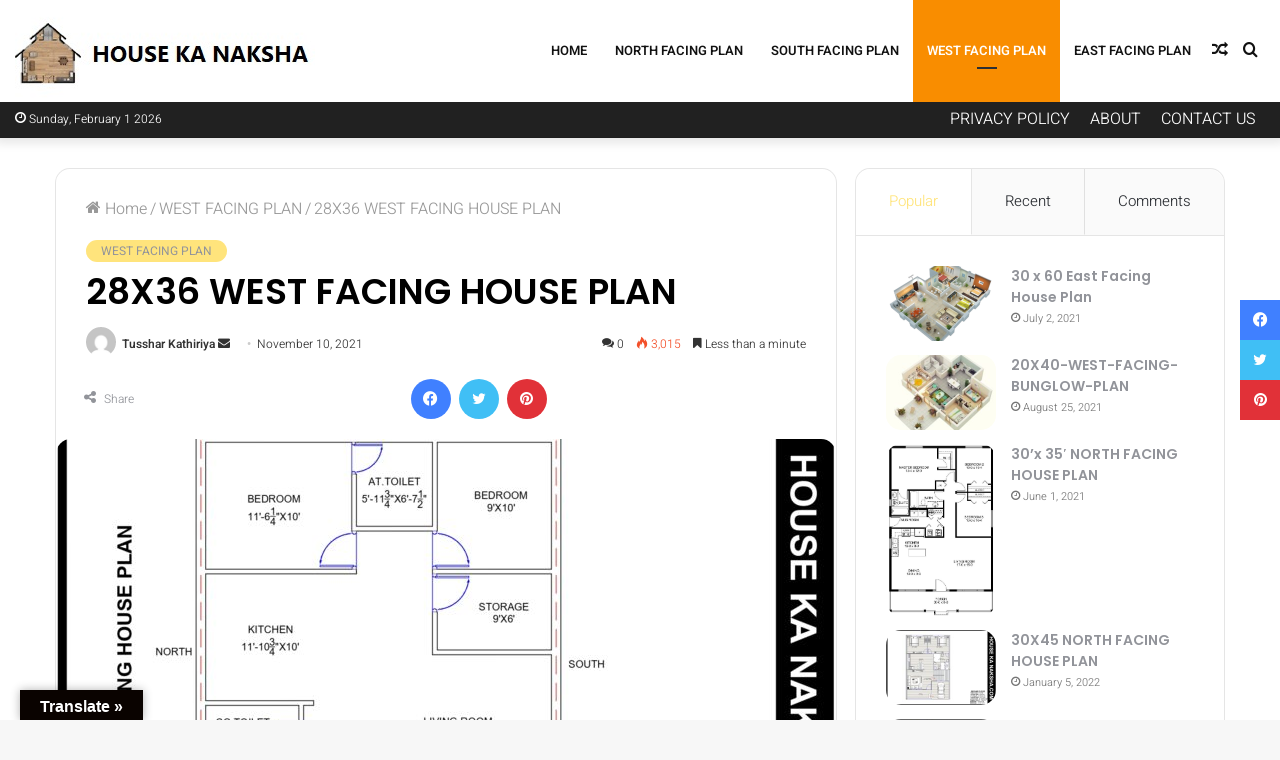

--- FILE ---
content_type: text/html; charset=UTF-8
request_url: https://housekanaksha.com/28x36-west-facing-house-plan-2/
body_size: 41369
content:
<!DOCTYPE html>
<html lang="en-US" class="" data-skin="light">
<head>
	<meta charset="UTF-8" />
	<link rel="profile" href="http://gmpg.org/xfn/11" />
	
<meta http-equiv='x-dns-prefetch-control' content='on'>
<link rel='dns-prefetch' href='//cdnjs.cloudflare.com' />
<link rel='dns-prefetch' href='//ajax.googleapis.com' />
<link rel='dns-prefetch' href='//fonts.googleapis.com' />
<link rel='dns-prefetch' href='//fonts.gstatic.com' />
<link rel='dns-prefetch' href='//s.gravatar.com' />
<link rel='dns-prefetch' href='//www.google-analytics.com' />
<link rel='preload' as='image' href='https://housekanaksha.com/wp-content/uploads/2021/09/HOUEKANAKSKA-LOGO.jpg'>
<link rel='preload' as='image' href='https://housekanaksha.com/wp-content/uploads/2021/10/28X36-WEST-FACING-HOUSE-PLAN-PDF_page-0001-780x470.jpg'>
<link rel='preload' as='font' href='https://housekanaksha.com/wp-content/themes/jannah/assets/fonts/tielabs-fonticon/tielabs-fonticon.woff' type='font/woff' crossorigin='anonymous' />
<link rel='preload' as='font' href='https://housekanaksha.com/wp-content/themes/jannah/assets/fonts/fontawesome/fa-solid-900.woff2' type='font/woff2' crossorigin='anonymous' />
<link rel='preload' as='font' href='https://housekanaksha.com/wp-content/themes/jannah/assets/fonts/fontawesome/fa-brands-400.woff2' type='font/woff2' crossorigin='anonymous' />
<link rel='preload' as='font' href='https://housekanaksha.com/wp-content/themes/jannah/assets/fonts/fontawesome/fa-regular-400.woff2' type='font/woff2' crossorigin='anonymous' />
<link rel='preload' as='script' href='https://ajax.googleapis.com/ajax/libs/webfont/1/webfont.js'>
<meta name='robots' content='index, follow, max-image-preview:large, max-snippet:-1, max-video-preview:-1' />

	<!-- This site is optimized with the Yoast SEO plugin v24.5 - https://yoast.com/wordpress/plugins/seo/ -->
	<title>28X36 WEST FACING HOUSE PLAN - HOUSE KA NAKSHA</title>
	<link rel="canonical" href="https://housekanaksha.com/28x36-west-facing-house-plan-2/" />
	<meta property="og:locale" content="en_US" />
	<meta property="og:type" content="article" />
	<meta property="og:title" content="28X36 WEST FACING HOUSE PLAN - HOUSE KA NAKSHA" />
	<meta property="og:description" content="28X36 WEST FACING HOUSE PLAN" />
	<meta property="og:url" content="https://housekanaksha.com/28x36-west-facing-house-plan-2/" />
	<meta property="og:site_name" content="HOUSE KA NAKSHA" />
	<meta property="article:published_time" content="2021-11-10T03:30:00+00:00" />
	<meta property="og:image" content="https://housekanaksha.com/wp-content/uploads/2021/10/28X36-WEST-FACING-HOUSE-PLAN-PDF_page-0001.jpg" />
	<meta property="og:image:width" content="1755" />
	<meta property="og:image:height" content="1240" />
	<meta property="og:image:type" content="image/jpeg" />
	<meta name="author" content="Tusshar Kathiriya" />
	<meta name="twitter:card" content="summary_large_image" />
	<meta name="twitter:label1" content="Written by" />
	<meta name="twitter:data1" content="Tusshar Kathiriya" />
	<meta name="twitter:label2" content="Est. reading time" />
	<meta name="twitter:data2" content="1 minute" />
	<script type="application/ld+json" class="yoast-schema-graph">{"@context":"https://schema.org","@graph":[{"@type":"WebPage","@id":"https://housekanaksha.com/28x36-west-facing-house-plan-2/","url":"https://housekanaksha.com/28x36-west-facing-house-plan-2/","name":"28X36 WEST FACING HOUSE PLAN - HOUSE KA NAKSHA","isPartOf":{"@id":"https://housekanaksha.com/#website"},"primaryImageOfPage":{"@id":"https://housekanaksha.com/28x36-west-facing-house-plan-2/#primaryimage"},"image":{"@id":"https://housekanaksha.com/28x36-west-facing-house-plan-2/#primaryimage"},"thumbnailUrl":"https://housekanaksha.com/wp-content/uploads/2021/10/28X36-WEST-FACING-HOUSE-PLAN-PDF_page-0001.jpg","datePublished":"2021-11-10T03:30:00+00:00","author":{"@id":"https://housekanaksha.com/#/schema/person/68e6bad066851bd9a305c291eb7a95ff"},"breadcrumb":{"@id":"https://housekanaksha.com/28x36-west-facing-house-plan-2/#breadcrumb"},"inLanguage":"en-US","potentialAction":[{"@type":"ReadAction","target":["https://housekanaksha.com/28x36-west-facing-house-plan-2/"]}]},{"@type":"ImageObject","inLanguage":"en-US","@id":"https://housekanaksha.com/28x36-west-facing-house-plan-2/#primaryimage","url":"https://housekanaksha.com/wp-content/uploads/2021/10/28X36-WEST-FACING-HOUSE-PLAN-PDF_page-0001.jpg","contentUrl":"https://housekanaksha.com/wp-content/uploads/2021/10/28X36-WEST-FACING-HOUSE-PLAN-PDF_page-0001.jpg","width":1755,"height":1240,"caption":"28X36 WEST FACING HOUSE PLAN"},{"@type":"BreadcrumbList","@id":"https://housekanaksha.com/28x36-west-facing-house-plan-2/#breadcrumb","itemListElement":[{"@type":"ListItem","position":1,"name":"Home","item":"https://housekanaksha.com/"},{"@type":"ListItem","position":2,"name":"28X36 WEST FACING HOUSE PLAN"}]},{"@type":"WebSite","@id":"https://housekanaksha.com/#website","url":"https://housekanaksha.com/","name":"HOUSE KA NAKSHA","description":"| HOUSE PLANS | INTERIOR DESIGN |","potentialAction":[{"@type":"SearchAction","target":{"@type":"EntryPoint","urlTemplate":"https://housekanaksha.com/?s={search_term_string}"},"query-input":{"@type":"PropertyValueSpecification","valueRequired":true,"valueName":"search_term_string"}}],"inLanguage":"en-US"},{"@type":"Person","@id":"https://housekanaksha.com/#/schema/person/68e6bad066851bd9a305c291eb7a95ff","name":"Tusshar Kathiriya","image":{"@type":"ImageObject","inLanguage":"en-US","@id":"https://housekanaksha.com/#/schema/person/image/","url":"https://secure.gravatar.com/avatar/29b06efe5a926e02f36018474c0a0470?s=96&d=mm&r=g","contentUrl":"https://secure.gravatar.com/avatar/29b06efe5a926e02f36018474c0a0470?s=96&d=mm&r=g","caption":"Tusshar Kathiriya"},"url":"https://housekanaksha.com/author/tushar/"}]}</script>
	<!-- / Yoast SEO plugin. -->


<link rel='dns-prefetch' href='//translate.google.com' />
<link rel='dns-prefetch' href='//app.convertful.com' />
<link rel='dns-prefetch' href='//www.googletagmanager.com' />
<link rel='dns-prefetch' href='//pagead2.googlesyndication.com' />
<link rel="alternate" type="application/rss+xml" title="HOUSE KA NAKSHA &raquo; Feed" href="https://housekanaksha.com/feed/" />
<link rel="alternate" type="application/rss+xml" title="HOUSE KA NAKSHA &raquo; Comments Feed" href="https://housekanaksha.com/comments/feed/" />
<link rel="alternate" type="application/rss+xml" title="HOUSE KA NAKSHA &raquo; 28X36 WEST FACING HOUSE PLAN Comments Feed" href="https://housekanaksha.com/28x36-west-facing-house-plan-2/feed/" />
<script type="text/javascript">
/* <![CDATA[ */
window._wpemojiSettings = {"baseUrl":"https:\/\/s.w.org\/images\/core\/emoji\/15.0.3\/72x72\/","ext":".png","svgUrl":"https:\/\/s.w.org\/images\/core\/emoji\/15.0.3\/svg\/","svgExt":".svg","source":{"concatemoji":"https:\/\/housekanaksha.com\/wp-includes\/js\/wp-emoji-release.min.js?ver=6.5.7"}};
/*! This file is auto-generated */
!function(i,n){var o,s,e;function c(e){try{var t={supportTests:e,timestamp:(new Date).valueOf()};sessionStorage.setItem(o,JSON.stringify(t))}catch(e){}}function p(e,t,n){e.clearRect(0,0,e.canvas.width,e.canvas.height),e.fillText(t,0,0);var t=new Uint32Array(e.getImageData(0,0,e.canvas.width,e.canvas.height).data),r=(e.clearRect(0,0,e.canvas.width,e.canvas.height),e.fillText(n,0,0),new Uint32Array(e.getImageData(0,0,e.canvas.width,e.canvas.height).data));return t.every(function(e,t){return e===r[t]})}function u(e,t,n){switch(t){case"flag":return n(e,"\ud83c\udff3\ufe0f\u200d\u26a7\ufe0f","\ud83c\udff3\ufe0f\u200b\u26a7\ufe0f")?!1:!n(e,"\ud83c\uddfa\ud83c\uddf3","\ud83c\uddfa\u200b\ud83c\uddf3")&&!n(e,"\ud83c\udff4\udb40\udc67\udb40\udc62\udb40\udc65\udb40\udc6e\udb40\udc67\udb40\udc7f","\ud83c\udff4\u200b\udb40\udc67\u200b\udb40\udc62\u200b\udb40\udc65\u200b\udb40\udc6e\u200b\udb40\udc67\u200b\udb40\udc7f");case"emoji":return!n(e,"\ud83d\udc26\u200d\u2b1b","\ud83d\udc26\u200b\u2b1b")}return!1}function f(e,t,n){var r="undefined"!=typeof WorkerGlobalScope&&self instanceof WorkerGlobalScope?new OffscreenCanvas(300,150):i.createElement("canvas"),a=r.getContext("2d",{willReadFrequently:!0}),o=(a.textBaseline="top",a.font="600 32px Arial",{});return e.forEach(function(e){o[e]=t(a,e,n)}),o}function t(e){var t=i.createElement("script");t.src=e,t.defer=!0,i.head.appendChild(t)}"undefined"!=typeof Promise&&(o="wpEmojiSettingsSupports",s=["flag","emoji"],n.supports={everything:!0,everythingExceptFlag:!0},e=new Promise(function(e){i.addEventListener("DOMContentLoaded",e,{once:!0})}),new Promise(function(t){var n=function(){try{var e=JSON.parse(sessionStorage.getItem(o));if("object"==typeof e&&"number"==typeof e.timestamp&&(new Date).valueOf()<e.timestamp+604800&&"object"==typeof e.supportTests)return e.supportTests}catch(e){}return null}();if(!n){if("undefined"!=typeof Worker&&"undefined"!=typeof OffscreenCanvas&&"undefined"!=typeof URL&&URL.createObjectURL&&"undefined"!=typeof Blob)try{var e="postMessage("+f.toString()+"("+[JSON.stringify(s),u.toString(),p.toString()].join(",")+"));",r=new Blob([e],{type:"text/javascript"}),a=new Worker(URL.createObjectURL(r),{name:"wpTestEmojiSupports"});return void(a.onmessage=function(e){c(n=e.data),a.terminate(),t(n)})}catch(e){}c(n=f(s,u,p))}t(n)}).then(function(e){for(var t in e)n.supports[t]=e[t],n.supports.everything=n.supports.everything&&n.supports[t],"flag"!==t&&(n.supports.everythingExceptFlag=n.supports.everythingExceptFlag&&n.supports[t]);n.supports.everythingExceptFlag=n.supports.everythingExceptFlag&&!n.supports.flag,n.DOMReady=!1,n.readyCallback=function(){n.DOMReady=!0}}).then(function(){return e}).then(function(){var e;n.supports.everything||(n.readyCallback(),(e=n.source||{}).concatemoji?t(e.concatemoji):e.wpemoji&&e.twemoji&&(t(e.twemoji),t(e.wpemoji)))}))}((window,document),window._wpemojiSettings);
/* ]]> */
</script>
<link rel='stylesheet' id='ht_ctc_main_css-css' href='https://housekanaksha.com/wp-content/plugins/click-to-chat-for-whatsapp/new/inc/assets/css/main.css?ver=4.35' type='text/css' media='all' />
<link rel='stylesheet' id='hfe-widgets-style-css' href='https://housekanaksha.com/wp-content/plugins/header-footer-elementor/inc/widgets-css/frontend.css?ver=2.1.0' type='text/css' media='all' />
<style id='wp-emoji-styles-inline-css' type='text/css'>

	img.wp-smiley, img.emoji {
		display: inline !important;
		border: none !important;
		box-shadow: none !important;
		height: 1em !important;
		width: 1em !important;
		margin: 0 0.07em !important;
		vertical-align: -0.1em !important;
		background: none !important;
		padding: 0 !important;
	}
</style>
<style id='classic-theme-styles-inline-css' type='text/css'>
/*! This file is auto-generated */
.wp-block-button__link{color:#fff;background-color:#32373c;border-radius:9999px;box-shadow:none;text-decoration:none;padding:calc(.667em + 2px) calc(1.333em + 2px);font-size:1.125em}.wp-block-file__button{background:#32373c;color:#fff;text-decoration:none}
</style>
<style id='global-styles-inline-css' type='text/css'>
body{--wp--preset--color--black: #000000;--wp--preset--color--cyan-bluish-gray: #abb8c3;--wp--preset--color--white: #ffffff;--wp--preset--color--pale-pink: #f78da7;--wp--preset--color--vivid-red: #cf2e2e;--wp--preset--color--luminous-vivid-orange: #ff6900;--wp--preset--color--luminous-vivid-amber: #fcb900;--wp--preset--color--light-green-cyan: #7bdcb5;--wp--preset--color--vivid-green-cyan: #00d084;--wp--preset--color--pale-cyan-blue: #8ed1fc;--wp--preset--color--vivid-cyan-blue: #0693e3;--wp--preset--color--vivid-purple: #9b51e0;--wp--preset--gradient--vivid-cyan-blue-to-vivid-purple: linear-gradient(135deg,rgba(6,147,227,1) 0%,rgb(155,81,224) 100%);--wp--preset--gradient--light-green-cyan-to-vivid-green-cyan: linear-gradient(135deg,rgb(122,220,180) 0%,rgb(0,208,130) 100%);--wp--preset--gradient--luminous-vivid-amber-to-luminous-vivid-orange: linear-gradient(135deg,rgba(252,185,0,1) 0%,rgba(255,105,0,1) 100%);--wp--preset--gradient--luminous-vivid-orange-to-vivid-red: linear-gradient(135deg,rgba(255,105,0,1) 0%,rgb(207,46,46) 100%);--wp--preset--gradient--very-light-gray-to-cyan-bluish-gray: linear-gradient(135deg,rgb(238,238,238) 0%,rgb(169,184,195) 100%);--wp--preset--gradient--cool-to-warm-spectrum: linear-gradient(135deg,rgb(74,234,220) 0%,rgb(151,120,209) 20%,rgb(207,42,186) 40%,rgb(238,44,130) 60%,rgb(251,105,98) 80%,rgb(254,248,76) 100%);--wp--preset--gradient--blush-light-purple: linear-gradient(135deg,rgb(255,206,236) 0%,rgb(152,150,240) 100%);--wp--preset--gradient--blush-bordeaux: linear-gradient(135deg,rgb(254,205,165) 0%,rgb(254,45,45) 50%,rgb(107,0,62) 100%);--wp--preset--gradient--luminous-dusk: linear-gradient(135deg,rgb(255,203,112) 0%,rgb(199,81,192) 50%,rgb(65,88,208) 100%);--wp--preset--gradient--pale-ocean: linear-gradient(135deg,rgb(255,245,203) 0%,rgb(182,227,212) 50%,rgb(51,167,181) 100%);--wp--preset--gradient--electric-grass: linear-gradient(135deg,rgb(202,248,128) 0%,rgb(113,206,126) 100%);--wp--preset--gradient--midnight: linear-gradient(135deg,rgb(2,3,129) 0%,rgb(40,116,252) 100%);--wp--preset--font-size--small: 13px;--wp--preset--font-size--medium: 20px;--wp--preset--font-size--large: 36px;--wp--preset--font-size--x-large: 42px;--wp--preset--spacing--20: 0.44rem;--wp--preset--spacing--30: 0.67rem;--wp--preset--spacing--40: 1rem;--wp--preset--spacing--50: 1.5rem;--wp--preset--spacing--60: 2.25rem;--wp--preset--spacing--70: 3.38rem;--wp--preset--spacing--80: 5.06rem;--wp--preset--shadow--natural: 6px 6px 9px rgba(0, 0, 0, 0.2);--wp--preset--shadow--deep: 12px 12px 50px rgba(0, 0, 0, 0.4);--wp--preset--shadow--sharp: 6px 6px 0px rgba(0, 0, 0, 0.2);--wp--preset--shadow--outlined: 6px 6px 0px -3px rgba(255, 255, 255, 1), 6px 6px rgba(0, 0, 0, 1);--wp--preset--shadow--crisp: 6px 6px 0px rgba(0, 0, 0, 1);}:where(.is-layout-flex){gap: 0.5em;}:where(.is-layout-grid){gap: 0.5em;}body .is-layout-flex{display: flex;}body .is-layout-flex{flex-wrap: wrap;align-items: center;}body .is-layout-flex > *{margin: 0;}body .is-layout-grid{display: grid;}body .is-layout-grid > *{margin: 0;}:where(.wp-block-columns.is-layout-flex){gap: 2em;}:where(.wp-block-columns.is-layout-grid){gap: 2em;}:where(.wp-block-post-template.is-layout-flex){gap: 1.25em;}:where(.wp-block-post-template.is-layout-grid){gap: 1.25em;}.has-black-color{color: var(--wp--preset--color--black) !important;}.has-cyan-bluish-gray-color{color: var(--wp--preset--color--cyan-bluish-gray) !important;}.has-white-color{color: var(--wp--preset--color--white) !important;}.has-pale-pink-color{color: var(--wp--preset--color--pale-pink) !important;}.has-vivid-red-color{color: var(--wp--preset--color--vivid-red) !important;}.has-luminous-vivid-orange-color{color: var(--wp--preset--color--luminous-vivid-orange) !important;}.has-luminous-vivid-amber-color{color: var(--wp--preset--color--luminous-vivid-amber) !important;}.has-light-green-cyan-color{color: var(--wp--preset--color--light-green-cyan) !important;}.has-vivid-green-cyan-color{color: var(--wp--preset--color--vivid-green-cyan) !important;}.has-pale-cyan-blue-color{color: var(--wp--preset--color--pale-cyan-blue) !important;}.has-vivid-cyan-blue-color{color: var(--wp--preset--color--vivid-cyan-blue) !important;}.has-vivid-purple-color{color: var(--wp--preset--color--vivid-purple) !important;}.has-black-background-color{background-color: var(--wp--preset--color--black) !important;}.has-cyan-bluish-gray-background-color{background-color: var(--wp--preset--color--cyan-bluish-gray) !important;}.has-white-background-color{background-color: var(--wp--preset--color--white) !important;}.has-pale-pink-background-color{background-color: var(--wp--preset--color--pale-pink) !important;}.has-vivid-red-background-color{background-color: var(--wp--preset--color--vivid-red) !important;}.has-luminous-vivid-orange-background-color{background-color: var(--wp--preset--color--luminous-vivid-orange) !important;}.has-luminous-vivid-amber-background-color{background-color: var(--wp--preset--color--luminous-vivid-amber) !important;}.has-light-green-cyan-background-color{background-color: var(--wp--preset--color--light-green-cyan) !important;}.has-vivid-green-cyan-background-color{background-color: var(--wp--preset--color--vivid-green-cyan) !important;}.has-pale-cyan-blue-background-color{background-color: var(--wp--preset--color--pale-cyan-blue) !important;}.has-vivid-cyan-blue-background-color{background-color: var(--wp--preset--color--vivid-cyan-blue) !important;}.has-vivid-purple-background-color{background-color: var(--wp--preset--color--vivid-purple) !important;}.has-black-border-color{border-color: var(--wp--preset--color--black) !important;}.has-cyan-bluish-gray-border-color{border-color: var(--wp--preset--color--cyan-bluish-gray) !important;}.has-white-border-color{border-color: var(--wp--preset--color--white) !important;}.has-pale-pink-border-color{border-color: var(--wp--preset--color--pale-pink) !important;}.has-vivid-red-border-color{border-color: var(--wp--preset--color--vivid-red) !important;}.has-luminous-vivid-orange-border-color{border-color: var(--wp--preset--color--luminous-vivid-orange) !important;}.has-luminous-vivid-amber-border-color{border-color: var(--wp--preset--color--luminous-vivid-amber) !important;}.has-light-green-cyan-border-color{border-color: var(--wp--preset--color--light-green-cyan) !important;}.has-vivid-green-cyan-border-color{border-color: var(--wp--preset--color--vivid-green-cyan) !important;}.has-pale-cyan-blue-border-color{border-color: var(--wp--preset--color--pale-cyan-blue) !important;}.has-vivid-cyan-blue-border-color{border-color: var(--wp--preset--color--vivid-cyan-blue) !important;}.has-vivid-purple-border-color{border-color: var(--wp--preset--color--vivid-purple) !important;}.has-vivid-cyan-blue-to-vivid-purple-gradient-background{background: var(--wp--preset--gradient--vivid-cyan-blue-to-vivid-purple) !important;}.has-light-green-cyan-to-vivid-green-cyan-gradient-background{background: var(--wp--preset--gradient--light-green-cyan-to-vivid-green-cyan) !important;}.has-luminous-vivid-amber-to-luminous-vivid-orange-gradient-background{background: var(--wp--preset--gradient--luminous-vivid-amber-to-luminous-vivid-orange) !important;}.has-luminous-vivid-orange-to-vivid-red-gradient-background{background: var(--wp--preset--gradient--luminous-vivid-orange-to-vivid-red) !important;}.has-very-light-gray-to-cyan-bluish-gray-gradient-background{background: var(--wp--preset--gradient--very-light-gray-to-cyan-bluish-gray) !important;}.has-cool-to-warm-spectrum-gradient-background{background: var(--wp--preset--gradient--cool-to-warm-spectrum) !important;}.has-blush-light-purple-gradient-background{background: var(--wp--preset--gradient--blush-light-purple) !important;}.has-blush-bordeaux-gradient-background{background: var(--wp--preset--gradient--blush-bordeaux) !important;}.has-luminous-dusk-gradient-background{background: var(--wp--preset--gradient--luminous-dusk) !important;}.has-pale-ocean-gradient-background{background: var(--wp--preset--gradient--pale-ocean) !important;}.has-electric-grass-gradient-background{background: var(--wp--preset--gradient--electric-grass) !important;}.has-midnight-gradient-background{background: var(--wp--preset--gradient--midnight) !important;}.has-small-font-size{font-size: var(--wp--preset--font-size--small) !important;}.has-medium-font-size{font-size: var(--wp--preset--font-size--medium) !important;}.has-large-font-size{font-size: var(--wp--preset--font-size--large) !important;}.has-x-large-font-size{font-size: var(--wp--preset--font-size--x-large) !important;}
.wp-block-navigation a:where(:not(.wp-element-button)){color: inherit;}
:where(.wp-block-post-template.is-layout-flex){gap: 1.25em;}:where(.wp-block-post-template.is-layout-grid){gap: 1.25em;}
:where(.wp-block-columns.is-layout-flex){gap: 2em;}:where(.wp-block-columns.is-layout-grid){gap: 2em;}
.wp-block-pullquote{font-size: 1.5em;line-height: 1.6;}
</style>
<link rel='stylesheet' id='google-language-translator-css' href='https://housekanaksha.com/wp-content/plugins/google-language-translator/css/style.css?ver=6.0.20' type='text/css' media='' />
<link rel='stylesheet' id='glt-toolbar-styles-css' href='https://housekanaksha.com/wp-content/plugins/google-language-translator/css/toolbar.css?ver=6.0.20' type='text/css' media='' />
<link rel='stylesheet' id='taqyeem-buttons-style-css' href='https://housekanaksha.com/wp-content/plugins/taqyeem-buttons/assets/style.css?ver=6.5.7' type='text/css' media='all' />
<link rel='stylesheet' id='hfe-style-css' href='https://housekanaksha.com/wp-content/plugins/header-footer-elementor/assets/css/header-footer-elementor.css?ver=2.1.0' type='text/css' media='all' />
<link rel='stylesheet' id='elementor-icons-css' href='https://housekanaksha.com/wp-content/plugins/elementor/assets/lib/eicons/css/elementor-icons.min.css?ver=5.40.0' type='text/css' media='all' />
<link rel='stylesheet' id='elementor-frontend-css' href='https://housekanaksha.com/wp-content/plugins/elementor/assets/css/frontend.min.css?ver=3.29.2' type='text/css' media='all' />
<link rel='stylesheet' id='elementor-post-7209-css' href='https://housekanaksha.com/wp-content/uploads/elementor/css/post-7209.css?ver=1734644358' type='text/css' media='all' />
<link rel='stylesheet' id='font-awesome-5-all-css' href='https://housekanaksha.com/wp-content/plugins/elementor/assets/lib/font-awesome/css/all.min.css?ver=3.29.2' type='text/css' media='all' />
<link rel='stylesheet' id='font-awesome-4-shim-css' href='https://housekanaksha.com/wp-content/plugins/elementor/assets/lib/font-awesome/css/v4-shims.min.css?ver=3.29.2' type='text/css' media='all' />
<link rel='stylesheet' id='widget-image-css' href='https://housekanaksha.com/wp-content/plugins/elementor/assets/css/widget-image.min.css?ver=3.29.2' type='text/css' media='all' />
<link rel='stylesheet' id='hfe-elementor-icons-css' href='https://housekanaksha.com/wp-content/plugins/elementor/assets/lib/eicons/css/elementor-icons.min.css?ver=5.34.0' type='text/css' media='all' />
<link rel='stylesheet' id='hfe-icons-list-css' href='https://housekanaksha.com/wp-content/plugins/elementor/assets/css/widget-icon-list.min.css?ver=3.24.3' type='text/css' media='all' />
<link rel='stylesheet' id='hfe-social-icons-css' href='https://housekanaksha.com/wp-content/plugins/elementor/assets/css/widget-social-icons.min.css?ver=3.24.0' type='text/css' media='all' />
<link rel='stylesheet' id='hfe-social-share-icons-brands-css' href='https://housekanaksha.com/wp-content/plugins/elementor/assets/lib/font-awesome/css/brands.css?ver=5.15.3' type='text/css' media='all' />
<link rel='stylesheet' id='hfe-social-share-icons-fontawesome-css' href='https://housekanaksha.com/wp-content/plugins/elementor/assets/lib/font-awesome/css/fontawesome.css?ver=5.15.3' type='text/css' media='all' />
<link rel='stylesheet' id='hfe-nav-menu-icons-css' href='https://housekanaksha.com/wp-content/plugins/elementor/assets/lib/font-awesome/css/solid.css?ver=5.15.3' type='text/css' media='all' />
<link rel='stylesheet' id='tie-css-base-css' href='https://housekanaksha.com/wp-content/themes/jannah/assets/css/base.min.css?ver=5.4.6' type='text/css' media='all' />
<link rel='stylesheet' id='tie-css-styles-css' href='https://housekanaksha.com/wp-content/themes/jannah/assets/css/style.min.css?ver=5.4.6' type='text/css' media='all' />
<link rel='stylesheet' id='tie-css-widgets-css' href='https://housekanaksha.com/wp-content/themes/jannah/assets/css/widgets.min.css?ver=5.4.6' type='text/css' media='all' />
<link rel='stylesheet' id='tie-css-helpers-css' href='https://housekanaksha.com/wp-content/themes/jannah/assets/css/helpers.min.css?ver=5.4.6' type='text/css' media='all' />
<link rel='stylesheet' id='tie-fontawesome5-css' href='https://housekanaksha.com/wp-content/themes/jannah/assets/css/fontawesome.css?ver=5.4.6' type='text/css' media='all' />
<link rel='stylesheet' id='tie-css-ilightbox-css' href='https://housekanaksha.com/wp-content/themes/jannah/assets/ilightbox/light-skin/skin.css?ver=5.4.6' type='text/css' media='all' />
<link rel='stylesheet' id='tie-css-shortcodes-css' href='https://housekanaksha.com/wp-content/themes/jannah/assets/css/plugins/shortcodes.min.css?ver=5.4.6' type='text/css' media='all' />
<link rel='stylesheet' id='tie-css-single-css' href='https://housekanaksha.com/wp-content/themes/jannah/assets/css/single.min.css?ver=5.4.6' type='text/css' media='all' />
<link rel='stylesheet' id='tie-css-print-css' href='https://housekanaksha.com/wp-content/themes/jannah/assets/css/print.css?ver=5.4.6' type='text/css' media='print' />
<link rel='stylesheet' id='taqyeem-styles-css' href='https://housekanaksha.com/wp-content/themes/jannah/assets/css/plugins/taqyeem.min.css?ver=5.4.6' type='text/css' media='all' />
<link rel='stylesheet' id='eael-general-css' href='https://housekanaksha.com/wp-content/plugins/essential-addons-for-elementor-lite/assets/front-end/css/view/general.min.css?ver=6.1.1' type='text/css' media='all' />
<link rel='stylesheet' id='tie-css-style-custom-css' href='https://housekanaksha.com/wp-content/themes/jannah/assets/custom-css/style-custom.css?ver=62373' type='text/css' media='all' />
<style id='tie-css-style-custom-inline-css' type='text/css'>
.brand-title,a:hover,.tie-popup-search-submit,#logo.text-logo a,.theme-header nav .components #search-submit:hover,.theme-header .header-nav .components > li:hover > a,.theme-header .header-nav .components li a:hover,.main-menu ul.cats-vertical li a.is-active,.main-menu ul.cats-vertical li a:hover,.main-nav li.mega-menu .post-meta a:hover,.main-nav li.mega-menu .post-box-title a:hover,.search-in-main-nav.autocomplete-suggestions a:hover,#main-nav .menu ul:not(.cats-horizontal) li:hover > a,#main-nav .menu ul li.current-menu-item:not(.mega-link-column) > a,.top-nav .menu li:hover > a,.top-nav .menu > .tie-current-menu > a,.search-in-top-nav.autocomplete-suggestions .post-title a:hover,div.mag-box .mag-box-options .mag-box-filter-links a.active,.mag-box-filter-links .flexMenu-viewMore:hover > a,.stars-rating-active,body .tabs.tabs .active > a,.video-play-icon,.spinner-circle:after,#go-to-content:hover,.comment-list .comment-author .fn,.commentlist .comment-author .fn,blockquote::before,blockquote cite,blockquote.quote-simple p,.multiple-post-pages a:hover,#story-index li .is-current,.latest-tweets-widget .twitter-icon-wrap span,.wide-slider-nav-wrapper .slide,.wide-next-prev-slider-wrapper .tie-slider-nav li:hover span,.review-final-score h3,#mobile-menu-icon:hover .menu-text,body .entry a,.dark-skin body .entry a,.entry .post-bottom-meta a:hover,.comment-list .comment-content a,q a,blockquote a,.widget.tie-weather-widget .icon-basecloud-bg:after,.site-footer a:hover,.site-footer .stars-rating-active,.site-footer .twitter-icon-wrap span,.site-info a:hover{color: #ffe47c;}#instagram-link a:hover{color: #ffe47c !important;border-color: #ffe47c !important;}#theme-header #main-nav .spinner-circle:after{color: #f98d00;}[type='submit'],.button,.generic-button a,.generic-button button,.theme-header .header-nav .comp-sub-menu a.button.guest-btn:hover,.theme-header .header-nav .comp-sub-menu a.checkout-button,nav.main-nav .menu > li.tie-current-menu > a,nav.main-nav .menu > li:hover > a,.main-menu .mega-links-head:after,.main-nav .mega-menu.mega-cat .cats-horizontal li a.is-active,#mobile-menu-icon:hover .nav-icon,#mobile-menu-icon:hover .nav-icon:before,#mobile-menu-icon:hover .nav-icon:after,.search-in-main-nav.autocomplete-suggestions a.button,.search-in-top-nav.autocomplete-suggestions a.button,.spinner > div,.post-cat,.pages-numbers li.current span,.multiple-post-pages > span,#tie-wrapper .mejs-container .mejs-controls,.mag-box-filter-links a:hover,.slider-arrow-nav a:not(.pagination-disabled):hover,.comment-list .reply a:hover,.commentlist .reply a:hover,#reading-position-indicator,#story-index-icon,.videos-block .playlist-title,.review-percentage .review-item span span,.tie-slick-dots li.slick-active button,.tie-slick-dots li button:hover,.digital-rating-static,.timeline-widget li a:hover .date:before,#wp-calendar #today,.posts-list-counter li.widget-post-list:before,.cat-counter a + span,.tie-slider-nav li span:hover,.fullwidth-area .widget_tag_cloud .tagcloud a:hover,.magazine2:not(.block-head-4) .dark-widgetized-area ul.tabs a:hover,.magazine2:not(.block-head-4) .dark-widgetized-area ul.tabs .active a,.magazine1 .dark-widgetized-area ul.tabs a:hover,.magazine1 .dark-widgetized-area ul.tabs .active a,.block-head-4.magazine2 .dark-widgetized-area .tabs.tabs .active a,.block-head-4.magazine2 .dark-widgetized-area .tabs > .active a:before,.block-head-4.magazine2 .dark-widgetized-area .tabs > .active a:after,.demo_store,.demo #logo:after,.demo #sticky-logo:after,.widget.tie-weather-widget,span.video-close-btn:hover,#go-to-top,.latest-tweets-widget .slider-links .button:not(:hover){background-color: #ffe47c;color: #000000;}.tie-weather-widget .widget-title .the-subtitle,.block-head-4.magazine2 #footer .tabs .active a:hover{color: #000000;}pre,code,.pages-numbers li.current span,.theme-header .header-nav .comp-sub-menu a.button.guest-btn:hover,.multiple-post-pages > span,.post-content-slideshow .tie-slider-nav li span:hover,#tie-body .tie-slider-nav li > span:hover,.slider-arrow-nav a:not(.pagination-disabled):hover,.main-nav .mega-menu.mega-cat .cats-horizontal li a.is-active,.main-nav .mega-menu.mega-cat .cats-horizontal li a:hover,.main-menu .menu > li > .menu-sub-content{border-color: #ffe47c;}.main-menu .menu > li.tie-current-menu{border-bottom-color: #ffe47c;}.top-nav .menu li.tie-current-menu > a:before,.top-nav .menu li.menu-item-has-children:hover > a:before{border-top-color: #ffe47c;}.main-nav .main-menu .menu > li.tie-current-menu > a:before,.main-nav .main-menu .menu > li:hover > a:before{border-top-color: #000000;}header.main-nav-light .main-nav .menu-item-has-children li:hover > a:before,header.main-nav-light .main-nav .mega-menu li:hover > a:before{border-left-color: #ffe47c;}.rtl header.main-nav-light .main-nav .menu-item-has-children li:hover > a:before,.rtl header.main-nav-light .main-nav .mega-menu li:hover > a:before{border-right-color: #ffe47c;border-left-color: transparent;}.top-nav ul.menu li .menu-item-has-children:hover > a:before{border-top-color: transparent;border-left-color: #ffe47c;}.rtl .top-nav ul.menu li .menu-item-has-children:hover > a:before{border-left-color: transparent;border-right-color: #ffe47c;}::-moz-selection{background-color: #ffe47c;color: #000000;}::selection{background-color: #ffe47c;color: #000000;}circle.circle_bar{stroke: #ffe47c;}#reading-position-indicator{box-shadow: 0 0 10px rgba( 255,228,124,0.7);}#logo.text-logo a:hover,body .entry a:hover,.dark-skin body .entry a:hover,.comment-list .comment-content a:hover,.block-head-4.magazine2 .site-footer .tabs li a:hover,q a:hover,blockquote a:hover{color: #cdb24a;}.button:hover,input[type='submit']:hover,.generic-button a:hover,.generic-button button:hover,a.post-cat:hover,.site-footer .button:hover,.site-footer [type='submit']:hover,.search-in-main-nav.autocomplete-suggestions a.button:hover,.search-in-top-nav.autocomplete-suggestions a.button:hover,.theme-header .header-nav .comp-sub-menu a.checkout-button:hover{background-color: #cdb24a;color: #000000;}.theme-header .header-nav .comp-sub-menu a.checkout-button:not(:hover),body .entry a.button{color: #000000;}#story-index.is-compact .story-index-content{background-color: #ffe47c;}#story-index.is-compact .story-index-content a,#story-index.is-compact .story-index-content .is-current{color: #000000;}#tie-body .has-block-head-4,#tie-body .mag-box-title h3,#tie-body .comment-reply-title,#tie-body .related.products > h2,#tie-body .up-sells > h2,#tie-body .cross-sells > h2,#tie-body .cart_totals > h2,#tie-body .bbp-form legend,#tie-body .mag-box-title h3 a,#tie-body .section-title-default a,#tie-body #cancel-comment-reply-link {color: #000000;}#tie-body .has-block-head-4:before,#tie-body .mag-box-title h3:before,#tie-body .comment-reply-title:before,#tie-body .related.products > h2:before,#tie-body .up-sells > h2:before,#tie-body .cross-sells > h2:before,#tie-body .cart_totals > h2:before,#tie-body .bbp-form legend:before {background-color: #ffe47c;}#tie-body .block-more-button{color: #ffe47c;}#tie-body .block-more-button:hover{color: #cdb24a;}
</style>
<link rel='stylesheet' id='elementor-gf-local-montserrat-css' href='https://housekanaksha.com/wp-content/uploads/elementor/google-fonts/css/montserrat.css?ver=1742247749' type='text/css' media='all' />
<link rel='stylesheet' id='elementor-gf-local-heebo-css' href='https://housekanaksha.com/wp-content/uploads/elementor/google-fonts/css/heebo.css?ver=1742247753' type='text/css' media='all' />
<script type="text/javascript" src="https://housekanaksha.com/wp-includes/js/jquery/jquery.min.js?ver=3.7.1" id="jquery-core-js"></script>
<script type="text/javascript" src="https://housekanaksha.com/wp-includes/js/jquery/jquery-migrate.min.js?ver=3.4.1" id="jquery-migrate-js"></script>
<script type="text/javascript" id="jquery-js-after">
/* <![CDATA[ */
!function($){"use strict";$(document).ready(function(){$(this).scrollTop()>100&&$(".hfe-scroll-to-top-wrap").removeClass("hfe-scroll-to-top-hide"),$(window).scroll(function(){$(this).scrollTop()<100?$(".hfe-scroll-to-top-wrap").fadeOut(300):$(".hfe-scroll-to-top-wrap").fadeIn(300)}),$(".hfe-scroll-to-top-wrap").on("click",function(){$("html, body").animate({scrollTop:0},300);return!1})})}(jQuery);
/* ]]> */
</script>
<script type="text/javascript" src="https://housekanaksha.com/wp-content/plugins/elementor/assets/lib/font-awesome/js/v4-shims.min.js?ver=3.29.2" id="font-awesome-4-shim-js"></script>
<link rel="https://api.w.org/" href="https://housekanaksha.com/wp-json/" /><link rel="alternate" type="application/json" href="https://housekanaksha.com/wp-json/wp/v2/posts/8556" /><link rel="EditURI" type="application/rsd+xml" title="RSD" href="https://housekanaksha.com/xmlrpc.php?rsd" />
<link rel='shortlink' href='https://housekanaksha.com/?p=8556' />
<link rel="alternate" type="application/json+oembed" href="https://housekanaksha.com/wp-json/oembed/1.0/embed?url=https%3A%2F%2Fhousekanaksha.com%2F28x36-west-facing-house-plan-2%2F" />
<link rel="alternate" type="text/xml+oembed" href="https://housekanaksha.com/wp-json/oembed/1.0/embed?url=https%3A%2F%2Fhousekanaksha.com%2F28x36-west-facing-house-plan-2%2F&#038;format=xml" />
<style>p.hello{font-size:12px;color:darkgray;}#google_language_translator,#flags{text-align:left;}#google_language_translator{clear:both;}#flags{width:165px;}#flags a{display:inline-block;margin-right:2px;}#google_language_translator{width:auto!important;}div.skiptranslate.goog-te-gadget{display:inline!important;}.goog-tooltip{display: none!important;}.goog-tooltip:hover{display: none!important;}.goog-text-highlight{background-color:transparent!important;border:none!important;box-shadow:none!important;}#google_language_translator select.goog-te-combo{color:#32373c;}#google_language_translator{color:transparent;}body{top:0px!important;}#goog-gt-{display:none!important;}font font{background-color:transparent!important;box-shadow:none!important;position:initial!important;}#glt-translate-trigger{left:20px;right:auto;}#glt-translate-trigger > span{color:#ffffff;}#glt-translate-trigger{background:#0a0300;}.goog-te-gadget .goog-te-combo{width:100%;}</style><meta name="generator" content="Site Kit by Google 1.168.0" /><!-- HFCM by 99 Robots - Snippet # 1:  -->
<meta name="p:domain_verify" content="2d714b0d15401f82dc13a3e89bbbf06e"/>
<!-- /end HFCM by 99 Robots -->
<head>
<script async src="https://pagead2.googlesyndication.com/pagead/js/adsbygoogle.js?client=ca-pub-9061352473425198"
     crossorigin="anonymous"></script>
</head><script type='text/javascript'>
/* <![CDATA[ */
var taqyeem = {"ajaxurl":"https://housekanaksha.com/wp-admin/admin-ajax.php" , "your_rating":"Your Rating:"};
/* ]]> */
</script>

		<script>
			var jabvfcr = {
				selector: "HEADER[id=&#039;theme-header&#039;] &gt; DIV &gt; DIV &gt; DIV &gt; DIV &gt; A &gt; IMG",
				manipulation: "html",
				html: ''
			};
		</script>
		<meta http-equiv="X-UA-Compatible" content="IE=edge">
<meta name="theme-color" content="#ffe47c" /><meta name="viewport" content="width=device-width, initial-scale=1.0" />
<!-- Google AdSense meta tags added by Site Kit -->
<meta name="google-adsense-platform-account" content="ca-host-pub-2644536267352236">
<meta name="google-adsense-platform-domain" content="sitekit.withgoogle.com">
<!-- End Google AdSense meta tags added by Site Kit -->
<meta name="generator" content="Elementor 3.29.2; features: additional_custom_breakpoints, e_local_google_fonts; settings: css_print_method-external, google_font-enabled, font_display-auto">
      <meta name="onesignal" content="wordpress-plugin"/>
            <script>

      window.OneSignalDeferred = window.OneSignalDeferred || [];

      OneSignalDeferred.push(function(OneSignal) {
        var oneSignal_options = {};
        window._oneSignalInitOptions = oneSignal_options;

        oneSignal_options['serviceWorkerParam'] = { scope: '/wp-content/plugins/onesignal-free-web-push-notifications/sdk_files/push/onesignal/' };
oneSignal_options['serviceWorkerPath'] = 'OneSignalSDKWorker.js';

        OneSignal.Notifications.setDefaultUrl("https://housekanaksha.com");

        oneSignal_options['wordpress'] = true;
oneSignal_options['appId'] = '48275bdd-f594-43d5-a815-37d09f5daf57';
oneSignal_options['allowLocalhostAsSecureOrigin'] = true;
oneSignal_options['welcomeNotification'] = { };
oneSignal_options['welcomeNotification']['title'] = "";
oneSignal_options['welcomeNotification']['message'] = "";
oneSignal_options['path'] = "https://housekanaksha.com/wp-content/plugins/onesignal-free-web-push-notifications/sdk_files/";
oneSignal_options['persistNotification'] = true;
oneSignal_options['promptOptions'] = { };
              OneSignal.init(window._oneSignalInitOptions);
              OneSignal.Slidedown.promptPush()      });

      function documentInitOneSignal() {
        var oneSignal_elements = document.getElementsByClassName("OneSignal-prompt");

        var oneSignalLinkClickHandler = function(event) { OneSignal.Notifications.requestPermission(); event.preventDefault(); };        for(var i = 0; i < oneSignal_elements.length; i++)
          oneSignal_elements[i].addEventListener('click', oneSignalLinkClickHandler, false);
      }

      if (document.readyState === 'complete') {
           documentInitOneSignal();
      }
      else {
           window.addEventListener("load", function(event){
               documentInitOneSignal();
          });
      }
    </script>
			<style>
				.e-con.e-parent:nth-of-type(n+4):not(.e-lazyloaded):not(.e-no-lazyload),
				.e-con.e-parent:nth-of-type(n+4):not(.e-lazyloaded):not(.e-no-lazyload) * {
					background-image: none !important;
				}
				@media screen and (max-height: 1024px) {
					.e-con.e-parent:nth-of-type(n+3):not(.e-lazyloaded):not(.e-no-lazyload),
					.e-con.e-parent:nth-of-type(n+3):not(.e-lazyloaded):not(.e-no-lazyload) * {
						background-image: none !important;
					}
				}
				@media screen and (max-height: 640px) {
					.e-con.e-parent:nth-of-type(n+2):not(.e-lazyloaded):not(.e-no-lazyload),
					.e-con.e-parent:nth-of-type(n+2):not(.e-lazyloaded):not(.e-no-lazyload) * {
						background-image: none !important;
					}
				}
			</style>
			
<!-- Google AdSense snippet added by Site Kit -->
<script type="text/javascript" async="async" src="https://pagead2.googlesyndication.com/pagead/js/adsbygoogle.js?client=ca-pub-9061352473425198&amp;host=ca-host-pub-2644536267352236" crossorigin="anonymous"></script>

<!-- End Google AdSense snippet added by Site Kit -->
<link rel="icon" href="https://housekanaksha.com/wp-content/uploads/2021/09/cropped-312x312-1-32x32.jpg" sizes="32x32" />
<link rel="icon" href="https://housekanaksha.com/wp-content/uploads/2021/09/cropped-312x312-1-192x192.jpg" sizes="192x192" />
<link rel="apple-touch-icon" href="https://housekanaksha.com/wp-content/uploads/2021/09/cropped-312x312-1-180x180.jpg" />
<meta name="msapplication-TileImage" content="https://housekanaksha.com/wp-content/uploads/2021/09/cropped-312x312-1-270x270.jpg" />
</head>

<body id="tie-body" class="post-template-default single single-post postid-8556 single-format-standard tie-no-js ehf-template-jannah ehf-stylesheet-jannah wrapper-has-shadow block-head-4 block-head-5 magazine3 magazine1 is-thumb-overlay-disabled is-desktop is-header-layout-1 sidebar-right has-sidebar post-layout-1 narrow-title-narrow-media is-standard-format has-mobile-share hide_share_post_top hide_share_post_bottom elementor-default elementor-kit-7209 elementor-page elementor-page-8556">



<div class="background-overlay">

	<div id="tie-container" class="site tie-container">

		
		<div id="tie-wrapper">

			
<header id="theme-header" class="theme-header header-layout-1 main-nav-light main-nav-default-light main-nav-below no-stream-item top-nav-active top-nav-dark top-nav-default-dark top-nav-below top-nav-below-main-nav has-shadow is-stretch-header has-normal-width-logo mobile-header-default">
	
<div class="main-nav-wrapper">
	<nav id="main-nav" data-skin="search-in-main-nav" class="main-nav header-nav live-search-parent" style="line-height:102px" aria-label="Primary Navigation">
		<div class="container">

			<div class="main-menu-wrapper">

				<div id="mobile-header-components-area_1" class="mobile-header-components"><ul class="components"><li class="mobile-component_search custom-menu-link">
				<a href="#" class="tie-search-trigger-mobile">
					<span class="tie-icon-search tie-search-icon" aria-hidden="true"></span>
					<span class="screen-reader-text">Search for</span>
				</a>
			</li></ul></div>
						<div class="header-layout-1-logo" style="width:300px">
							
		<div id="logo" class="image-logo" style="margin-top: 1px; margin-bottom: 1px;">

			
			<a title="HOUSE KA NAKSHA" href="https://housekanaksha.com/">
				
				<picture class="tie-logo-default tie-logo-picture">
					<source class="tie-logo-source-default tie-logo-source" srcset="https://housekanaksha.com/wp-content/uploads/2021/09/HOUEKANAKSKA-LOGO.jpg">
					<img class="tie-logo-img-default tie-logo-img" src="https://housekanaksha.com/wp-content/uploads/2021/09/HOUEKANAKSKA-LOGO.jpg" alt="HOUSE KA NAKSHA" width="300" height="100" style="max-height:100px; width: auto;" />
				</picture>
						</a>

			
		</div><!-- #logo /-->

								</div>

						<div id="mobile-header-components-area_2" class="mobile-header-components"><ul class="components"><li class="mobile-component_menu custom-menu-link"><a href="#" id="mobile-menu-icon" class=""><span class="tie-mobile-menu-icon tie-icon-grid-4"></span><span class="screen-reader-text">Menu</span></a></li></ul></div>
				<div id="menu-components-wrap">

					
		<div id="sticky-logo" class="image-logo">

			
			<a title="HOUSE KA NAKSHA" href="https://housekanaksha.com/">
				
				<picture class="tie-logo-default tie-logo-picture">
					<source class="tie-logo-source-default tie-logo-source" srcset="https://housekanaksha.com/wp-content/uploads/2021/09/HOUEKANAKSKA-LOGO.jpg">
					<img class="tie-logo-img-default tie-logo-img" src="https://housekanaksha.com/wp-content/uploads/2021/09/HOUEKANAKSKA-LOGO.jpg" alt="HOUSE KA NAKSHA"  />
				</picture>
						</a>

			
		</div><!-- #Sticky-logo /-->

		<div class="flex-placeholder"></div>
		
					<div class="main-menu main-menu-wrap tie-alignleft">
						<div id="main-nav-menu" class="main-menu header-menu"><ul id="menu-house-ka-naksha" class="menu" role="menubar"><li id="menu-item-7780" class="menu-item menu-item-type-post_type menu-item-object-page menu-item-home menu-item-7780"><a href="https://housekanaksha.com/">Home</a></li>
<li id="menu-item-8081" class="menu-item menu-item-type-taxonomy menu-item-object-category menu-item-8081"><a href="https://housekanaksha.com/category/north-facing-plan/">NORTH FACING PLAN</a></li>
<li id="menu-item-5636" class="menu-item menu-item-type-taxonomy menu-item-object-category menu-item-5636"><a href="https://housekanaksha.com/category/south-facing-plan/">SOUTH FACING PLAN</a></li>
<li id="menu-item-5637" class="menu-item menu-item-type-taxonomy menu-item-object-category current-post-ancestor current-menu-parent current-post-parent menu-item-5637 tie-current-menu"><a href="https://housekanaksha.com/category/west-facing-plan/">WEST FACING PLAN</a></li>
<li id="menu-item-8130" class="menu-item menu-item-type-taxonomy menu-item-object-category menu-item-8130"><a href="https://housekanaksha.com/category/east-facing-plan/">EAST FACING PLAN</a></li>
</ul></div>					</div><!-- .main-menu.tie-alignleft /-->

					<ul class="components">		<li class="search-compact-icon menu-item custom-menu-link">
			<a href="#" class="tie-search-trigger">
				<span class="tie-icon-search tie-search-icon" aria-hidden="true"></span>
				<span class="screen-reader-text">Search for</span>
			</a>
		</li>
			<li class="random-post-icon menu-item custom-menu-link">
		<a href="/28x36-west-facing-house-plan-2/?random-post=1" class="random-post" title="Random Article" rel="nofollow">
			<span class="tie-icon-random" aria-hidden="true"></span>
			<span class="screen-reader-text">Random Article</span>
		</a>
	</li>
	</ul><!-- Components -->
				</div><!-- #menu-components-wrap /-->
			</div><!-- .main-menu-wrapper /-->
		</div><!-- .container /-->
	</nav><!-- #main-nav /-->
</div><!-- .main-nav-wrapper /-->


<nav id="top-nav"  class="has-date-menu top-nav header-nav" aria-label="Secondary Navigation">
	<div class="container">
		<div class="topbar-wrapper">

			
					<div class="topbar-today-date tie-icon">
						Sunday, February 1 2026					</div>
					
			<div class="tie-alignleft">
							</div><!-- .tie-alignleft /-->

			<div class="tie-alignright">
				<div class="top-menu header-menu"><ul id="menu-second-menu-head" class="menu"><li id="menu-item-7876" class="menu-item menu-item-type-post_type menu-item-object-page menu-item-7876"><a href="https://housekanaksha.com/privacy-policy-2/">PRIVACY POLICY</a></li>
<li id="menu-item-7875" class="menu-item menu-item-type-post_type menu-item-object-page menu-item-7875"><a href="https://housekanaksha.com/about/">ABOUT</a></li>
<li id="menu-item-7874" class="menu-item menu-item-type-post_type menu-item-object-page menu-item-7874"><a href="https://housekanaksha.com/contact-us/">CONTACT US</a></li>
</ul></div>			</div><!-- .tie-alignright /-->

		</div><!-- .topbar-wrapper /-->
	</div><!-- .container /-->
</nav><!-- #top-nav /-->
</header>

<div id="content" class="site-content container"><div id="main-content-row" class="tie-row main-content-row">

<div class="main-content tie-col-md-8 tie-col-xs-12" role="main">

	
	<article id="the-post" class="container-wrapper post-content tie-standard">

		
<header class="entry-header-outer">

	<nav id="breadcrumb"><a href="https://housekanaksha.com/"><span class="tie-icon-home" aria-hidden="true"></span> Home</a><em class="delimiter">/</em><a href="https://housekanaksha.com/category/west-facing-plan/">WEST FACING PLAN</a><em class="delimiter">/</em><span class="current">28X36 WEST FACING HOUSE PLAN</span></nav><script type="application/ld+json">{"@context":"http:\/\/schema.org","@type":"BreadcrumbList","@id":"#Breadcrumb","itemListElement":[{"@type":"ListItem","position":1,"item":{"name":"Home","@id":"https:\/\/housekanaksha.com\/"}},{"@type":"ListItem","position":2,"item":{"name":"WEST FACING PLAN","@id":"https:\/\/housekanaksha.com\/category\/west-facing-plan\/"}}]}</script>
	<div class="entry-header">

		<span class="post-cat-wrap"><a class="post-cat tie-cat-17" href="https://housekanaksha.com/category/west-facing-plan/">WEST FACING PLAN</a></span>
		<h1 class="post-title entry-title">28X36 WEST FACING HOUSE PLAN</h1>

		<div id="single-post-meta" class="post-meta clearfix"><span class="author-meta single-author with-avatars"><span class="meta-item meta-author-wrapper meta-author-2">
						<span class="meta-author-avatar">
							<a href="https://housekanaksha.com/author/tushar/"><img alt='Photo of Tusshar Kathiriya' src='https://secure.gravatar.com/avatar/29b06efe5a926e02f36018474c0a0470?s=140&#038;d=mm&#038;r=g' srcset='https://secure.gravatar.com/avatar/29b06efe5a926e02f36018474c0a0470?s=280&#038;d=mm&#038;r=g 2x' class='avatar avatar-140 photo' height='140' width='140' decoding='async'/></a>
						</span>
					<span class="meta-author"><a href="https://housekanaksha.com/author/tushar/" class="author-name tie-icon" title="Tusshar Kathiriya">Tusshar Kathiriya</a></span>
						<a href="mailto:er.tushar13@gmail.com" class="author-email-link" target="_blank" rel="nofollow noopener" title="Send an email">
							<span class="tie-icon-envelope" aria-hidden="true"></span>
							<span class="screen-reader-text">Send an email</span>
						</a>
					</span></span><span class="date meta-item tie-icon">November 10, 2021</span><div class="tie-alignright"><span class="meta-comment tie-icon meta-item fa-before">0</span><span class="meta-views meta-item hot"><span class="tie-icon-fire" aria-hidden="true"></span> 3,015 </span><span class="meta-reading-time meta-item"><span class="tie-icon-bookmark" aria-hidden="true"></span> Less than a minute</span> </div></div><!-- .post-meta -->	</div><!-- .entry-header /-->

	
	
</header><!-- .entry-header-outer /-->


		<div id="share-buttons-top" class="share-buttons share-buttons-top">
			<div class="share-links  share-centered icons-only share-rounded">
										<div class="share-title">
							<span class="tie-icon-share" aria-hidden="true"></span>
							<span> Share</span>
						</div>
						
				<a href="https://www.facebook.com/sharer.php?u=https://housekanaksha.com/28x36-west-facing-house-plan-2/" rel="external noopener nofollow" title="Facebook" target="_blank" class="facebook-share-btn " data-raw="https://www.facebook.com/sharer.php?u={post_link}">
					<span class="share-btn-icon tie-icon-facebook"></span> <span class="screen-reader-text">Facebook</span>
				</a>
				<a href="https://twitter.com/intent/tweet?text=28X36%20WEST%20FACING%20HOUSE%20PLAN&#038;url=https://housekanaksha.com/28x36-west-facing-house-plan-2/&#038;via=@NakshaHouse" rel="external noopener nofollow" title="Twitter" target="_blank" class="twitter-share-btn " data-raw="https://twitter.com/intent/tweet?text={post_title}&amp;url={post_link}&amp;via=@NakshaHouse">
					<span class="share-btn-icon tie-icon-twitter"></span> <span class="screen-reader-text">Twitter</span>
				</a>
				<a href="https://pinterest.com/pin/create/button/?url=https://housekanaksha.com/28x36-west-facing-house-plan-2/&#038;description=28X36%20WEST%20FACING%20HOUSE%20PLAN&#038;media=https://housekanaksha.com/wp-content/uploads/2021/10/28X36-WEST-FACING-HOUSE-PLAN-PDF_page-0001.jpg" rel="external noopener nofollow" title="Pinterest" target="_blank" class="pinterest-share-btn " data-raw="https://pinterest.com/pin/create/button/?url={post_link}&amp;description={post_title}&amp;media={post_img}">
					<span class="share-btn-icon tie-icon-pinterest"></span> <span class="screen-reader-text">Pinterest</span>
				</a>
				<a href="https://api.whatsapp.com/send?text=28X36%20WEST%20FACING%20HOUSE%20PLAN%20https://housekanaksha.com/28x36-west-facing-house-plan-2/" rel="external noopener nofollow" title="WhatsApp" target="_blank" class="whatsapp-share-btn " data-raw="https://api.whatsapp.com/send?text={post_title}%20{post_link}">
					<span class="share-btn-icon tie-icon-whatsapp"></span> <span class="screen-reader-text">WhatsApp</span>
				</a>
				<a href="https://telegram.me/share/url?url=https://housekanaksha.com/28x36-west-facing-house-plan-2/&text=28X36%20WEST%20FACING%20HOUSE%20PLAN" rel="external noopener nofollow" title="Telegram" target="_blank" class="telegram-share-btn " data-raw="https://telegram.me/share/url?url={post_link}&text={post_title}">
					<span class="share-btn-icon tie-icon-paper-plane"></span> <span class="screen-reader-text">Telegram</span>
				</a>			</div><!-- .share-links /-->
		</div><!-- .share-buttons /-->

		<div  class="featured-area"><div class="featured-area-inner"><figure class="single-featured-image"><img width="780" height="470" src="https://housekanaksha.com/wp-content/uploads/2021/10/28X36-WEST-FACING-HOUSE-PLAN-PDF_page-0001-780x470.jpg" class="attachment-jannah-image-post size-jannah-image-post wp-post-image" alt="28X36 WEST FACING HOUSE PLAN" is_main_img="1" decoding="async" />
						<figcaption class="single-caption-text">
							<span class="tie-icon-camera" aria-hidden="true"></span> 28X36 WEST FACING HOUSE PLAN
						</figcaption>
					</figure></div></div>
		<div class="entry-content entry clearfix">

			
			<div class='code-block code-block-4' style='margin: 8px 0; clear: both;'>
<script async src="https://pagead2.googlesyndication.com/pagead/js/adsbygoogle.js"></script>
<!-- Display Ad Vertical -->
<ins class="adsbygoogle"
     style="display:block"
     data-ad-client="ca-pub-9061352473425198"
     data-ad-slot="1985562874"
     data-ad-format="auto"
     data-full-width-responsive="true"></ins>
<script>
     (adsbygoogle = window.adsbygoogle || []).push({});
</script></div>
		<div data-elementor-type="wp-post" data-elementor-id="8556" class="elementor elementor-8556">
						<section class="elementor-section elementor-top-section elementor-element elementor-element-eec8604 elementor-section-boxed elementor-section-height-default elementor-section-height-default" data-id="eec8604" data-element_type="section">
						<div class="elementor-container elementor-column-gap-default">
					<div class="elementor-column elementor-col-100 elementor-top-column elementor-element elementor-element-8f0314d" data-id="8f0314d" data-element_type="column">
			<div class="elementor-widget-wrap elementor-element-populated">
						<div class="elementor-element elementor-element-8c0177d elementor-widget elementor-widget-image" data-id="8c0177d" data-element_type="widget" data-widget_type="image.default">
				<div class="elementor-widget-container">
												<figure class="wp-caption">
										<img fetchpriority="high" decoding="async" width="708" height="501" src="https://housekanaksha.com/wp-content/uploads/2021/10/28X36-WEST-FACING-HOUSE-PLAN-PDF_page-0001-1024x724.jpg" class="attachment-large size-large wp-image-8578" alt="28X36 WEST FACING HOUSE PLAN" srcset="https://housekanaksha.com/wp-content/uploads/2021/10/28X36-WEST-FACING-HOUSE-PLAN-PDF_page-0001-1024x724.jpg 1024w, https://housekanaksha.com/wp-content/uploads/2021/10/28X36-WEST-FACING-HOUSE-PLAN-PDF_page-0001-768x543.jpg 768w, https://housekanaksha.com/wp-content/uploads/2021/10/28X36-WEST-FACING-HOUSE-PLAN-PDF_page-0001-1536x1085.jpg 1536w, https://housekanaksha.com/wp-content/uploads/2021/10/28X36-WEST-FACING-HOUSE-PLAN-PDF_page-0001.jpg 1755w" sizes="(max-width: 708px) 100vw, 708px" />											<figcaption class="widget-image-caption wp-caption-text">28X36 WEST FACING HOUSE PLAN</figcaption>
										</figure>
									</div>
				</div>
					</div>
		</div>
					</div>
		</section>
				</div>
		<div class="conv-place conv-place_after_post"></div><div class='code-block code-block-1' style='margin: 8px 0; clear: both;'>
<script async src="https://pagead2.googlesyndication.com/pagead/js/adsbygoogle.js"></script>
<ins class="adsbygoogle"
     style="display:block"
     data-ad-format="fluid"
     data-ad-layout-key="-fb+5w+4e-db+86"
     data-ad-client="ca-pub-9061352473425198"
     data-ad-slot="4475994846"></ins>
<script>
     (adsbygoogle = window.adsbygoogle || []).push({});
</script></div>
<!-- CONTENT END 2 -->

			
		</div><!-- .entry-content /-->

				<div id="post-extra-info">
			<div class="theiaStickySidebar">
				<div id="single-post-meta" class="post-meta clearfix"><span class="author-meta single-author with-avatars"><span class="meta-item meta-author-wrapper meta-author-2">
						<span class="meta-author-avatar">
							<a href="https://housekanaksha.com/author/tushar/"><img alt='Photo of Tusshar Kathiriya' src='https://secure.gravatar.com/avatar/29b06efe5a926e02f36018474c0a0470?s=140&#038;d=mm&#038;r=g' srcset='https://secure.gravatar.com/avatar/29b06efe5a926e02f36018474c0a0470?s=280&#038;d=mm&#038;r=g 2x' class='avatar avatar-140 photo' height='140' width='140' decoding='async'/></a>
						</span>
					<span class="meta-author"><a href="https://housekanaksha.com/author/tushar/" class="author-name tie-icon" title="Tusshar Kathiriya">Tusshar Kathiriya</a></span>
						<a href="mailto:er.tushar13@gmail.com" class="author-email-link" target="_blank" rel="nofollow noopener" title="Send an email">
							<span class="tie-icon-envelope" aria-hidden="true"></span>
							<span class="screen-reader-text">Send an email</span>
						</a>
					</span></span><span class="date meta-item tie-icon">November 10, 2021</span><div class="tie-alignright"><span class="meta-comment tie-icon meta-item fa-before">0</span><span class="meta-views meta-item hot"><span class="tie-icon-fire" aria-hidden="true"></span> 3,015 </span><span class="meta-reading-time meta-item"><span class="tie-icon-bookmark" aria-hidden="true"></span> Less than a minute</span> </div></div><!-- .post-meta -->
		<div id="share-buttons-top" class="share-buttons share-buttons-top">
			<div class="share-links  share-centered icons-only share-rounded">
										<div class="share-title">
							<span class="tie-icon-share" aria-hidden="true"></span>
							<span> Share</span>
						</div>
						
				<a href="https://www.facebook.com/sharer.php?u=https://housekanaksha.com/28x36-west-facing-house-plan-2/" rel="external noopener nofollow" title="Facebook" target="_blank" class="facebook-share-btn " data-raw="https://www.facebook.com/sharer.php?u={post_link}">
					<span class="share-btn-icon tie-icon-facebook"></span> <span class="screen-reader-text">Facebook</span>
				</a>
				<a href="https://twitter.com/intent/tweet?text=28X36%20WEST%20FACING%20HOUSE%20PLAN&#038;url=https://housekanaksha.com/28x36-west-facing-house-plan-2/&#038;via=@NakshaHouse" rel="external noopener nofollow" title="Twitter" target="_blank" class="twitter-share-btn " data-raw="https://twitter.com/intent/tweet?text={post_title}&amp;url={post_link}&amp;via=@NakshaHouse">
					<span class="share-btn-icon tie-icon-twitter"></span> <span class="screen-reader-text">Twitter</span>
				</a>
				<a href="https://pinterest.com/pin/create/button/?url=https://housekanaksha.com/28x36-west-facing-house-plan-2/&#038;description=28X36%20WEST%20FACING%20HOUSE%20PLAN&#038;media=https://housekanaksha.com/wp-content/uploads/2021/10/28X36-WEST-FACING-HOUSE-PLAN-PDF_page-0001.jpg" rel="external noopener nofollow" title="Pinterest" target="_blank" class="pinterest-share-btn " data-raw="https://pinterest.com/pin/create/button/?url={post_link}&amp;description={post_title}&amp;media={post_img}">
					<span class="share-btn-icon tie-icon-pinterest"></span> <span class="screen-reader-text">Pinterest</span>
				</a>
				<a href="https://api.whatsapp.com/send?text=28X36%20WEST%20FACING%20HOUSE%20PLAN%20https://housekanaksha.com/28x36-west-facing-house-plan-2/" rel="external noopener nofollow" title="WhatsApp" target="_blank" class="whatsapp-share-btn " data-raw="https://api.whatsapp.com/send?text={post_title}%20{post_link}">
					<span class="share-btn-icon tie-icon-whatsapp"></span> <span class="screen-reader-text">WhatsApp</span>
				</a>
				<a href="https://telegram.me/share/url?url=https://housekanaksha.com/28x36-west-facing-house-plan-2/&text=28X36%20WEST%20FACING%20HOUSE%20PLAN" rel="external noopener nofollow" title="Telegram" target="_blank" class="telegram-share-btn " data-raw="https://telegram.me/share/url?url={post_link}&text={post_title}">
					<span class="share-btn-icon tie-icon-paper-plane"></span> <span class="screen-reader-text">Telegram</span>
				</a>			</div><!-- .share-links /-->
		</div><!-- .share-buttons /-->

					</div>
		</div>

		<div class="clearfix"></div>
		<script id="tie-schema-json" type="application/ld+json">{"@context":"http:\/\/schema.org","@type":"BlogPosting","dateCreated":"2021-11-10T09:00:00+05:30","datePublished":"2021-11-10T09:00:00+05:30","dateModified":"2021-10-19T13:19:06+05:30","headline":"28X36 WEST FACING HOUSE PLAN","name":"28X36 WEST FACING HOUSE PLAN","keywords":[],"url":"https:\/\/housekanaksha.com\/28x36-west-facing-house-plan-2\/","description":"28X36 WEST FACING HOUSE PLAN","copyrightYear":"2021","articleSection":"WEST FACING PLAN","articleBody":"\n\t\t\t\t\t\t\t\t\t\t\t\t\t\t\t\t\t\t\t\t\t28X36 WEST FACING HOUSE PLAN\n\t\t\t\t\t\t\t\t\t\t","publisher":{"@id":"#Publisher","@type":"Organization","name":"HOUSE KA NAKSHA","logo":{"@type":"ImageObject","url":"https:\/\/housekanaksha.com\/wp-content\/uploads\/2021\/09\/HOUEKANAKSKA-LOGO.jpg"},"sameAs":["https:\/\/www.facebook.com\/houseka.naksha\/","https:\/\/twitter.com\/NakshaHouse","https:\/\/www.youtube.com\/channel\/UCEeiHSo0z3BfmL1IhGQSUKQ","https:\/\/www.instagram.com\/house_ka_naksha\/"]},"sourceOrganization":{"@id":"#Publisher"},"copyrightHolder":{"@id":"#Publisher"},"mainEntityOfPage":{"@type":"WebPage","@id":"https:\/\/housekanaksha.com\/28x36-west-facing-house-plan-2\/","breadcrumb":{"@id":"#Breadcrumb"}},"author":{"@type":"Person","name":"Tusshar Kathiriya","url":"https:\/\/housekanaksha.com\/author\/tushar\/"},"image":{"@type":"ImageObject","url":"https:\/\/housekanaksha.com\/wp-content\/uploads\/2021\/10\/28X36-WEST-FACING-HOUSE-PLAN-PDF_page-0001.jpg","width":1755,"height":1240}}</script>
		<div id="share-buttons-bottom" class="share-buttons share-buttons-bottom">
			<div class="share-links  share-centered icons-text share-pill">
										<div class="share-title">
							<span class="tie-icon-share" aria-hidden="true"></span>
							<span> Share</span>
						</div>
						
				<a href="https://www.facebook.com/sharer.php?u=https://housekanaksha.com/28x36-west-facing-house-plan-2/" rel="external noopener nofollow" title="Facebook" target="_blank" class="facebook-share-btn  large-share-button" data-raw="https://www.facebook.com/sharer.php?u={post_link}">
					<span class="share-btn-icon tie-icon-facebook"></span> <span class="social-text">Facebook</span>
				</a>
				<a href="https://twitter.com/intent/tweet?text=28X36%20WEST%20FACING%20HOUSE%20PLAN&#038;url=https://housekanaksha.com/28x36-west-facing-house-plan-2/&#038;via=@NakshaHouse" rel="external noopener nofollow" title="Twitter" target="_blank" class="twitter-share-btn  large-share-button" data-raw="https://twitter.com/intent/tweet?text={post_title}&amp;url={post_link}&amp;via=@NakshaHouse">
					<span class="share-btn-icon tie-icon-twitter"></span> <span class="social-text">Twitter</span>
				</a>
				<a href="https://pinterest.com/pin/create/button/?url=https://housekanaksha.com/28x36-west-facing-house-plan-2/&#038;description=28X36%20WEST%20FACING%20HOUSE%20PLAN&#038;media=https://housekanaksha.com/wp-content/uploads/2021/10/28X36-WEST-FACING-HOUSE-PLAN-PDF_page-0001.jpg" rel="external noopener nofollow" title="Pinterest" target="_blank" class="pinterest-share-btn  large-share-button" data-raw="https://pinterest.com/pin/create/button/?url={post_link}&amp;description={post_title}&amp;media={post_img}">
					<span class="share-btn-icon tie-icon-pinterest"></span> <span class="social-text">Pinterest</span>
				</a>
				<a href="https://api.whatsapp.com/send?text=28X36%20WEST%20FACING%20HOUSE%20PLAN%20https://housekanaksha.com/28x36-west-facing-house-plan-2/" rel="external noopener nofollow" title="WhatsApp" target="_blank" class="whatsapp-share-btn  large-share-button" data-raw="https://api.whatsapp.com/send?text={post_title}%20{post_link}">
					<span class="share-btn-icon tie-icon-whatsapp"></span> <span class="social-text">WhatsApp</span>
				</a>
				<a href="https://telegram.me/share/url?url=https://housekanaksha.com/28x36-west-facing-house-plan-2/&text=28X36%20WEST%20FACING%20HOUSE%20PLAN" rel="external noopener nofollow" title="Telegram" target="_blank" class="telegram-share-btn  large-share-button" data-raw="https://telegram.me/share/url?url={post_link}&text={post_title}">
					<span class="share-btn-icon tie-icon-paper-plane"></span> <span class="social-text">Telegram</span>
				</a>
				<a href="mailto:?subject=28X36%20WEST%20FACING%20HOUSE%20PLAN&#038;body=https://housekanaksha.com/28x36-west-facing-house-plan-2/" rel="external noopener nofollow" title="Share via Email" target="_blank" class="email-share-btn  large-share-button" data-raw="mailto:?subject={post_title}&amp;body={post_link}">
					<span class="share-btn-icon tie-icon-envelope"></span> <span class="social-text">Share via Email</span>
				</a>
				<a href="#" rel="external noopener nofollow" title="Print" target="_blank" class="print-share-btn  large-share-button" data-raw="#">
					<span class="share-btn-icon tie-icon-print"></span> <span class="social-text">Print</span>
				</a>			</div><!-- .share-links /-->
		</div><!-- .share-buttons /-->

		
	</article><!-- #the-post /-->

	
	<div class="post-components">

		
		<div class="about-author container-wrapper about-author-2">

								<div class="author-avatar">
						<a href="https://housekanaksha.com/author/tushar/">
							<img alt='Photo of Tusshar Kathiriya' src='https://secure.gravatar.com/avatar/29b06efe5a926e02f36018474c0a0470?s=180&#038;d=mm&#038;r=g' srcset='https://secure.gravatar.com/avatar/29b06efe5a926e02f36018474c0a0470?s=360&#038;d=mm&#038;r=g 2x' class='avatar avatar-180 photo' height='180' width='180' decoding='async'/>						</a>
					</div><!-- .author-avatar /-->
					
			<div class="author-info">
				<h3 class="author-name"><a href="https://housekanaksha.com/author/tushar/">Tusshar Kathiriya</a></h3>

				<div class="author-bio">
									</div><!-- .author-bio /-->

				<ul class="social-icons"></ul>			</div><!-- .author-info /-->
			<div class="clearfix"></div>
		</div><!-- .about-author /-->
		
<div class="container-wrapper" id="post-newsletter">
	<div class="subscribe-widget">
		<div class="widget-inner-wrap">

			<span class="tie-icon-envelope newsletter-icon" aria-hidden="true"></span>

			
					<div class="subscribe-widget-content">
						<h4>With Product You Purchase</h4>
<h3>Subscribe to our mailing list to get the new updates!</h3>
<p>Check Out New Post</p>					</div>

										<div id="mc_embed_signup">
						<form action="#" method="post" id="mc-embedded-subscribe-form" name="mc-embedded-subscribe-form" class="subscribe-form validate" target="_blank" novalidate>
							<div id="mc_embed_signup_scroll">
								<div class="mc-field-group">
									<label class="screen-reader-text" for="mce-EMAIL">Enter your Email address</label>
									<input type="email" value="" id="mce-EMAIL" placeholder="Enter your Email address" name="EMAIL" class="subscribe-input required email" id="mce-EMAIL">
								</div>
								<div id="mce-responses" class="clear">
									<div class="response" id="mce-error-response" style="display:none"></div>
									<div class="response" id="mce-success-response" style="display:none"></div>
								</div>
								<input type="submit" value="Subscribe" name="subscribe" id="mc-embedded-subscribe" class="button subscribe-submit">
							</div>
						</form>
					</div>
					
		</div><!-- .widget-inner-wrap /-->
	</div><!-- .subscribe-widget /-->
</div><!-- #post-newsletter /-->

<div class="prev-next-post-nav container-wrapper media-overlay">
			<div class="tie-col-xs-6 prev-post">
				<a href="https://housekanaksha.com/28x36-west-duplex-house-plan-2/" style="background-image: url(https://housekanaksha.com/wp-content/uploads/2021/10/28X36-WEST-DUPLEX-HOUSE-PLAN-PDF_page-0001-390x220.jpg)" class="post-thumb" rel="prev">
					<div class="post-thumb-overlay-wrap">
						<div class="post-thumb-overlay">
							<span class="tie-icon tie-media-icon"></span>
						</div>
					</div>
				</a>

				<a href="https://housekanaksha.com/28x36-west-duplex-house-plan-2/" rel="prev">
					<h3 class="post-title">28X36 WEST DUPLEX HOUSE PLAN</h3>
				</a>
			</div>

			
			<div class="tie-col-xs-6 next-post">
				<a href="https://housekanaksha.com/28x36-west-row-house-plan/" style="background-image: url(https://housekanaksha.com/wp-content/uploads/2021/10/28X36-WEST-ROW-HOUSE-PLAN-PDF_page-0001-390x220.jpg)" class="post-thumb" rel="next">
					<div class="post-thumb-overlay-wrap">
						<div class="post-thumb-overlay">
							<span class="tie-icon tie-media-icon"></span>
						</div>
					</div>
				</a>

				<a href="https://housekanaksha.com/28x36-west-row-house-plan/" rel="next">
					<h3 class="post-title">28X36 WEST ROW HOUSE PLAN</h3>
				</a>
			</div>

			</div><!-- .prev-next-post-nav /-->
	

				<div id="related-posts" class="container-wrapper has-extra-post">

					<div class="mag-box-title the-global-title">
						<h3>Related Articles</h3>
					</div>

					<div class="related-posts-list">

					
							<div class="related-item tie-standard">

								
			<a aria-label="20 x 28 west facing house plan" href="https://housekanaksha.com/20-x-28-west-facing-house-plan/" class="post-thumb"><img width="390" height="220" src="https://housekanaksha.com/wp-content/uploads/2022/01/22-390x220.jpg" class="attachment-jannah-image-large size-jannah-image-large wp-post-image" alt="20 x 28 west facing house plan" decoding="async" /></a>
								<h3 class="post-title"><a href="https://housekanaksha.com/20-x-28-west-facing-house-plan/">20 x 28 west facing house plan</a></h3>

								<div class="post-meta clearfix"><span class="date meta-item tie-icon">February 10, 2022</span></div><!-- .post-meta -->							</div><!-- .related-item /-->

						
							<div class="related-item tie-standard">

								
			<a aria-label="24-4X33 west facing house plan" href="https://housekanaksha.com/24-4x33-west-facing-house-plan-2/" class="post-thumb"><img width="390" height="220" src="https://housekanaksha.com/wp-content/uploads/2022/01/24-4X33-390x220.jpg" class="attachment-jannah-image-large size-jannah-image-large wp-post-image" alt="24-4X33 west facing house plan" decoding="async" /></a>
								<h3 class="post-title"><a href="https://housekanaksha.com/24-4x33-west-facing-house-plan-2/">24-4X33 west facing house plan</a></h3>

								<div class="post-meta clearfix"><span class="date meta-item tie-icon">February 1, 2022</span></div><!-- .post-meta -->							</div><!-- .related-item /-->

						
							<div class="related-item tie-standard">

								
			<a aria-label="22X50 west facing house plan" href="https://housekanaksha.com/22x50-west-facing-house-plan/" class="post-thumb"><img width="390" height="220" src="https://housekanaksha.com/wp-content/uploads/2022/01/22X50-photoshop-390x220.jpg" class="attachment-jannah-image-large size-jannah-image-large wp-post-image" alt="22X50 west facing house plan" decoding="async" /></a>
								<h3 class="post-title"><a href="https://housekanaksha.com/22x50-west-facing-house-plan/">22X50 west facing house plan</a></h3>

								<div class="post-meta clearfix"><span class="date meta-item tie-icon">January 31, 2022</span></div><!-- .post-meta -->							</div><!-- .related-item /-->

						
							<div class="related-item tie-standard">

								
			<a aria-label="24&#215;30 west facing house plan" href="https://housekanaksha.com/24x30-west-facing-house-plan/" class="post-thumb"><img width="390" height="220" src="https://housekanaksha.com/wp-content/uploads/2022/01/24x30-Model-390x220.jpg" class="attachment-jannah-image-large size-jannah-image-large wp-post-image" alt="24x30 west facing house plan" decoding="async" /></a>
								<h3 class="post-title"><a href="https://housekanaksha.com/24x30-west-facing-house-plan/">24&#215;30 west facing house plan</a></h3>

								<div class="post-meta clearfix"><span class="date meta-item tie-icon">January 20, 2022</span></div><!-- .post-meta -->							</div><!-- .related-item /-->

						
					</div><!-- .related-posts-list /-->
				</div><!-- #related-posts /-->

				<div id="comments" class="comments-area">

		

		<div id="add-comment-block" class="container-wrapper">	<div id="respond" class="comment-respond">
		<h3 id="reply-title" class="comment-reply-title the-global-title has-block-head-4">Leave a Reply <small><a rel="nofollow" id="cancel-comment-reply-link" href="/28x36-west-facing-house-plan-2/#respond" style="display:none;">Cancel reply</a></small></h3><form action="https://housekanaksha.com/wp-comments-post.php" method="post" id="commentform" class="comment-form" novalidate><p class="comment-notes"><span id="email-notes">Your email address will not be published.</span> <span class="required-field-message">Required fields are marked <span class="required">*</span></span></p><p class="comment-form-comment"><label for="comment">Comment <span class="required">*</span></label> <textarea id="comment" name="comment" cols="45" rows="8" maxlength="65525" required></textarea></p><p class="comment-form-author"><label for="author">Name <span class="required">*</span></label> <input id="author" name="author" type="text" value="" size="30" maxlength="245" autocomplete="name" required /></p>
<p class="comment-form-email"><label for="email">Email <span class="required">*</span></label> <input id="email" name="email" type="email" value="" size="30" maxlength="100" aria-describedby="email-notes" autocomplete="email" required /></p>
<p class="comment-form-url"><label for="url">Website</label> <input id="url" name="url" type="url" value="" size="30" maxlength="200" autocomplete="url" /></p>
<p class="comment-form-cookies-consent"><input id="wp-comment-cookies-consent" name="wp-comment-cookies-consent" type="checkbox" value="yes" /> <label for="wp-comment-cookies-consent">Save my name, email, and website in this browser for the next time I comment.</label></p>
<p class="form-submit"><input name="submit" type="submit" id="submit" class="submit" value="Post Comment" /> <input type='hidden' name='comment_post_ID' value='8556' id='comment_post_ID' />
<input type='hidden' name='comment_parent' id='comment_parent' value='0' />
</p></form>	</div><!-- #respond -->
	</div><!-- #add-comment-block /-->
	</div><!-- .comments-area -->


	</div><!-- .post-components /-->

	
</div><!-- .main-content -->


	<div id="check-also-box" class="container-wrapper check-also-right">

		<div class="widget-title the-global-title has-block-head-4">
			<div class="the-subtitle">Check Also</div>

			<a href="#" id="check-also-close" class="remove">
				<span class="screen-reader-text">Close</span>
			</a>
		</div>

		<div class="widget posts-list-big-first has-first-big-post">
			<ul class="posts-list-items">

			
<li class="widget-single-post-item widget-post-list tie-standard">

			<div class="post-widget-thumbnail">

			
			<a aria-label="24&#215;30 west facing house plan" href="https://housekanaksha.com/24x30-west-facing-house-plan/" class="post-thumb"><span class="post-cat-wrap"><span class="post-cat tie-cat-17">WEST FACING PLAN</span></span><img width="390" height="220" src="https://housekanaksha.com/wp-content/uploads/2022/01/24x30-Model-390x220.jpg" class="attachment-jannah-image-large size-jannah-image-large wp-post-image" alt="24x30 west facing house plan" decoding="async" /></a>		</div><!-- post-alignleft /-->
	
	<div class="post-widget-body ">
		<a class="post-title the-subtitle" href="https://housekanaksha.com/24x30-west-facing-house-plan/">24&#215;30 west facing house plan</a>

		<div class="post-meta">
			<span class="date meta-item tie-icon">January 20, 2022</span>		</div>
	</div>
</li>

			</ul><!-- .related-posts-list /-->
		</div>
	</div><!-- #related-posts /-->

	
	<aside class="sidebar tie-col-md-4 tie-col-xs-12 normal-side is-sticky" aria-label="Primary Sidebar">
		<div class="theiaStickySidebar">
			
			<div class="container-wrapper tabs-container-wrapper tabs-container-4">
				<div class="widget tabs-widget">
					<div class="widget-container">
						<div class="tabs-widget">
							<div class="tabs-wrapper">

								<ul class="tabs">
									<li><a href="#widget_tabs-1-popular">Popular</a></li><li><a href="#widget_tabs-1-recent">Recent</a></li><li><a href="#widget_tabs-1-comments">Comments</a></li>								</ul><!-- ul.tabs-menu /-->

								
											<div id="widget_tabs-1-popular" class="tab-content tab-content-popular">
												<ul class="tab-content-elements">
													
<li class="widget-single-post-item widget-post-list tie-standard">

			<div class="post-widget-thumbnail">

			
			<a aria-label="30 x 60 East Facing House Plan" href="https://housekanaksha.com/30-x-60-east-facing-house-plan-2/" class="post-thumb"><img width="220" height="150" src="https://housekanaksha.com/wp-content/uploads/2021/09/3d-home-plan-220x150.png" class="attachment-jannah-image-small size-jannah-image-small tie-small-image wp-post-image" alt="" decoding="async" /></a>		</div><!-- post-alignleft /-->
	
	<div class="post-widget-body ">
		<a class="post-title the-subtitle" href="https://housekanaksha.com/30-x-60-east-facing-house-plan-2/">30 x 60 East Facing House Plan</a>

		<div class="post-meta">
			<span class="date meta-item tie-icon">July 2, 2021</span>		</div>
	</div>
</li>

<li class="widget-single-post-item widget-post-list tie-standard">

			<div class="post-widget-thumbnail">

			
			<a aria-label="20X40-WEST-FACING-BUNGLOW-PLAN" href="https://housekanaksha.com/20x40-west-facing-bunglow-plan/" class="post-thumb"><img width="220" height="150" src="https://housekanaksha.com/wp-content/uploads/2021/09/l_5063_14370404181464932576-1000x641-1-220x150.jpg" class="attachment-jannah-image-small size-jannah-image-small tie-small-image wp-post-image" alt="" decoding="async" /></a>		</div><!-- post-alignleft /-->
	
	<div class="post-widget-body ">
		<a class="post-title the-subtitle" href="https://housekanaksha.com/20x40-west-facing-bunglow-plan/">20X40-WEST-FACING-BUNGLOW-PLAN</a>

		<div class="post-meta">
			<span class="date meta-item tie-icon">August 25, 2021</span>		</div>
	</div>
</li>

<li class="widget-single-post-item widget-post-list tie-standard">

			<div class="post-widget-thumbnail">

			
			<a aria-label="30&#8217;x 35&#8242; NORTH FACING HOUSE PLAN" href="https://housekanaksha.com/30x-35-north-facing-house-plan/" class="post-thumb"><img width="602" height="939" src="https://housekanaksha.com/wp-content/uploads/2021/09/housekanaksha.com-16.gif" class="attachment-jannah-image-small size-jannah-image-small tie-small-image wp-post-image" alt="" decoding="async" /></a>		</div><!-- post-alignleft /-->
	
	<div class="post-widget-body ">
		<a class="post-title the-subtitle" href="https://housekanaksha.com/30x-35-north-facing-house-plan/">30&#8217;x 35&#8242; NORTH FACING HOUSE PLAN</a>

		<div class="post-meta">
			<span class="date meta-item tie-icon">June 1, 2021</span>		</div>
	</div>
</li>

<li class="widget-single-post-item widget-post-list tie-standard">

			<div class="post-widget-thumbnail">

			
			<a aria-label="30X45 NORTH FACING HOUSE PLAN" href="https://housekanaksha.com/30x45-north-facing-house-plan-4/" class="post-thumb"><img width="220" height="150" src="https://housekanaksha.com/wp-content/uploads/2021/10/30X45-PDF_page-0001-220x150.jpg" class="attachment-jannah-image-small size-jannah-image-small tie-small-image wp-post-image" alt="30X45 NORTH FACING HOUSE PLAN" decoding="async" /></a>		</div><!-- post-alignleft /-->
	
	<div class="post-widget-body ">
		<a class="post-title the-subtitle" href="https://housekanaksha.com/30x45-north-facing-house-plan-4/">30X45 NORTH FACING HOUSE PLAN</a>

		<div class="post-meta">
			<span class="date meta-item tie-icon">January 5, 2022</span>		</div>
	</div>
</li>

<li class="widget-single-post-item widget-post-list tie-standard">

			<div class="post-widget-thumbnail">

			
			<a aria-label="22X40-HOUSE-PLAN WEST FACING HOUSE PLAN" href="https://housekanaksha.com/22x40-house-plan-west-facing-house-plan/" class="post-thumb"><img width="220" height="150" src="https://housekanaksha.com/wp-content/uploads/2021/10/22X40-HOUSE-PLAN-page-001-220x150.jpg" class="attachment-jannah-image-small size-jannah-image-small tie-small-image wp-post-image" alt="22X40-HOUSE-PLAN" decoding="async" /></a>		</div><!-- post-alignleft /-->
	
	<div class="post-widget-body ">
		<a class="post-title the-subtitle" href="https://housekanaksha.com/22x40-house-plan-west-facing-house-plan/">22X40-HOUSE-PLAN WEST FACING HOUSE PLAN</a>

		<div class="post-meta">
			<span class="date meta-item tie-icon">January 13, 2022</span>		</div>
	</div>
</li>
												</ul>
											</div><!-- .tab-content#popular-posts-tab /-->

										
											<div id="widget_tabs-1-recent" class="tab-content tab-content-recent">
												<ul class="tab-content-elements">
													
<li class="widget-single-post-item widget-post-list tie-standard">

			<div class="post-widget-thumbnail">

			
			<a aria-label="20 x 28 west facing house plan" href="https://housekanaksha.com/20-x-28-west-facing-house-plan/" class="post-thumb"><img width="220" height="150" src="https://housekanaksha.com/wp-content/uploads/2022/01/22-220x150.jpg" class="attachment-jannah-image-small size-jannah-image-small tie-small-image wp-post-image" alt="20 x 28 west facing house plan" decoding="async" /></a>		</div><!-- post-alignleft /-->
	
	<div class="post-widget-body ">
		<a class="post-title the-subtitle" href="https://housekanaksha.com/20-x-28-west-facing-house-plan/">20 x 28 west facing house plan</a>

		<div class="post-meta">
			<span class="date meta-item tie-icon">February 10, 2022</span>		</div>
	</div>
</li>

<li class="widget-single-post-item widget-post-list tie-standard">

			<div class="post-widget-thumbnail">

			
			<a aria-label="30-9X38 North facing house plan" href="https://housekanaksha.com/30-9x38-north-facing-house-plan/" class="post-thumb"><img width="220" height="150" src="https://housekanaksha.com/wp-content/uploads/2022/01/30-9X38psp-220x150.jpg" class="attachment-jannah-image-small size-jannah-image-small tie-small-image wp-post-image" alt="30-9X38 north facing house plan" decoding="async" /></a>		</div><!-- post-alignleft /-->
	
	<div class="post-widget-body ">
		<a class="post-title the-subtitle" href="https://housekanaksha.com/30-9x38-north-facing-house-plan/">30-9X38 North facing house plan</a>

		<div class="post-meta">
			<span class="date meta-item tie-icon">February 9, 2022</span>		</div>
	</div>
</li>

<li class="widget-single-post-item widget-post-list tie-standard">

			<div class="post-widget-thumbnail">

			
			<a aria-label="28X36-NORTH-DUPLEX-HOUSE-PLAN" href="https://housekanaksha.com/28x36-north-duplex-house-plan-6/" class="post-thumb"><img width="220" height="150" src="https://housekanaksha.com/wp-content/uploads/2022/01/28X36-NORTH-DUPLEX-HOUSE-PLAN-PDF-220x150.jpg" class="attachment-jannah-image-small size-jannah-image-small tie-small-image wp-post-image" alt="28X36-NORTH-DUPLEX-HOUSE-PLAN" decoding="async" /></a>		</div><!-- post-alignleft /-->
	
	<div class="post-widget-body ">
		<a class="post-title the-subtitle" href="https://housekanaksha.com/28x36-north-duplex-house-plan-6/">28X36-NORTH-DUPLEX-HOUSE-PLAN</a>

		<div class="post-meta">
			<span class="date meta-item tie-icon">February 8, 2022</span>		</div>
	</div>
</li>

<li class="widget-single-post-item widget-post-list tie-standard">

			<div class="post-widget-thumbnail">

			
			<a aria-label="28-3&#215;48 North facing house plan" href="https://housekanaksha.com/28-3x48-north-facing-house-plan-2/" class="post-thumb"><img width="220" height="150" src="https://housekanaksha.com/wp-content/uploads/2022/01/28-3x48psp-220x150.jpg" class="attachment-jannah-image-small size-jannah-image-small tie-small-image wp-post-image" alt="28-3x48 North facing house plan" decoding="async" /></a>		</div><!-- post-alignleft /-->
	
	<div class="post-widget-body ">
		<a class="post-title the-subtitle" href="https://housekanaksha.com/28-3x48-north-facing-house-plan-2/">28-3&#215;48 North facing house plan</a>

		<div class="post-meta">
			<span class="date meta-item tie-icon">February 7, 2022</span>		</div>
	</div>
</li>

<li class="widget-single-post-item widget-post-list tie-standard">

			<div class="post-widget-thumbnail">

			
			<a aria-label="28-3&#215;29 east facing house plan" href="https://housekanaksha.com/28-3x29-east-facing-house-plan/" class="post-thumb"><img width="220" height="150" src="https://housekanaksha.com/wp-content/uploads/2022/01/28-3x29-PSP-220x150.jpg" class="attachment-jannah-image-small size-jannah-image-small tie-small-image wp-post-image" alt="28-3x29 east facing house plan" decoding="async" /></a>		</div><!-- post-alignleft /-->
	
	<div class="post-widget-body ">
		<a class="post-title the-subtitle" href="https://housekanaksha.com/28-3x29-east-facing-house-plan/">28-3&#215;29 east facing house plan</a>

		<div class="post-meta">
			<span class="date meta-item tie-icon">February 5, 2022</span>		</div>
	</div>
</li>
												</ul>
											</div><!-- .tab-content#recent-posts-tab /-->

										
											<div id="widget_tabs-1-comments" class="tab-content tab-content-comments">
												<ul class="tab-content-elements">
																<li>
									<div class="post-widget-thumbnail" style="width:70px">
						<a class="author-avatar" href="https://housekanaksha.com/20x40-west-facing-bunglow-plan/#comment-139">
							<img alt='Photo of Ronda' src='https://secure.gravatar.com/avatar/cbf954a5320da254a8256f7a5cec6ac2?s=70&#038;d=mm&#038;r=g' srcset='https://secure.gravatar.com/avatar/cbf954a5320da254a8256f7a5cec6ac2?s=140&#038;d=mm&#038;r=g 2x' class='avatar avatar-70 photo' height='70' width='70' decoding='async'/>						</a>
					</div>
					
				<div class="comment-body ">
					<a class="comment-author" href="https://housekanaksha.com/20x40-west-facing-bunglow-plan/#comment-139">
						Ronda					</a>
					<p>Hi, just wanted to tell you, I loved this post. It was helpf...</p>
				</div>

			</li>
						<li>
									<div class="post-widget-thumbnail" style="width:70px">
						<a class="author-avatar" href="https://housekanaksha.com/28x36-north-duplex-house-plan/#comment-135">
							<img alt='Photo of Sherry Ketchen' src='https://secure.gravatar.com/avatar/6d636ef25b6ee4d8266b726083ddccd7?s=70&#038;d=mm&#038;r=g' srcset='https://secure.gravatar.com/avatar/6d636ef25b6ee4d8266b726083ddccd7?s=140&#038;d=mm&#038;r=g 2x' class='avatar avatar-70 photo' height='70' width='70' decoding='async'/>						</a>
					</div>
					
				<div class="comment-body ">
					<a class="comment-author" href="https://housekanaksha.com/28x36-north-duplex-house-plan/#comment-135">
						Sherry Ketchen					</a>
					<p>Hello there! This blog post could not be written any better!...</p>
				</div>

			</li>
						<li>
									<div class="post-widget-thumbnail" style="width:70px">
						<a class="author-avatar" href="https://housekanaksha.com/20x40-south-facing-banglow-plan/#comment-134">
							<img alt='Photo of Leland' src='https://secure.gravatar.com/avatar/503bcada83817c2035047cbb35ba54b8?s=70&#038;d=mm&#038;r=g' srcset='https://secure.gravatar.com/avatar/503bcada83817c2035047cbb35ba54b8?s=140&#038;d=mm&#038;r=g 2x' class='avatar avatar-70 photo' height='70' width='70' decoding='async'/>						</a>
					</div>
					
				<div class="comment-body ">
					<a class="comment-author" href="https://housekanaksha.com/20x40-south-facing-banglow-plan/#comment-134">
						Leland					</a>
					<p>Great article, just what I was looking for. my site; binary...</p>
				</div>

			</li>
						<li>
									<div class="post-widget-thumbnail" style="width:70px">
						<a class="author-avatar" href="https://housekanaksha.com/20x40-south-facing-banglow-plan/#comment-132">
							<img alt='Photo of csgrid.org' src='https://secure.gravatar.com/avatar/adbb7178a4e12b5aca01798b8b5780c8?s=70&#038;d=mm&#038;r=g' srcset='https://secure.gravatar.com/avatar/adbb7178a4e12b5aca01798b8b5780c8?s=140&#038;d=mm&#038;r=g 2x' class='avatar avatar-70 photo' height='70' width='70' decoding='async'/>						</a>
					</div>
					
				<div class="comment-body ">
					<a class="comment-author" href="https://housekanaksha.com/20x40-south-facing-banglow-plan/#comment-132">
						csgrid.org					</a>
					<p>Heya i am for the first time here. I found this board and I...</p>
				</div>

			</li>
						<li>
									<div class="post-widget-thumbnail" style="width:70px">
						<a class="author-avatar" href="https://housekanaksha.com/20x40-south-facing-banglow-plan/#comment-131">
							<img alt='Photo of trading' src='https://secure.gravatar.com/avatar/6afefae0d9a5d6f6781ca147da352cc7?s=70&#038;d=mm&#038;r=g' srcset='https://secure.gravatar.com/avatar/6afefae0d9a5d6f6781ca147da352cc7?s=140&#038;d=mm&#038;r=g 2x' class='avatar avatar-70 photo' height='70' width='70' decoding='async'/>						</a>
					</div>
					
				<div class="comment-body ">
					<a class="comment-author" href="https://housekanaksha.com/20x40-south-facing-banglow-plan/#comment-131">
						trading					</a>
					<p>Hey I know this is off topic bbut I was wondering if you kne...</p>
				</div>

			</li>
															</ul>
											</div><!-- .tab-content#comments-tab /-->

										
							</div><!-- .tabs-wrapper-animated /-->
						</div><!-- .tabs-widget /-->
					</div><!-- .widget-container /-->
				</div><!-- .tabs-widget /-->
			</div><!-- .container-wrapper /-->
			<div id="posts-list-widget-3" class="container-wrapper widget posts-list"><div class="widget-title the-global-title has-block-head-4"><div class="the-subtitle">Recent Plans News<span class="widget-title-icon tie-icon"></span></div></div><div class="widget-posts-list-container posts-list-half-posts" ><ul class="posts-list-items widget-posts-wrapper">
<li class="widget-single-post-item widget-post-list tie-standard">

			<div class="post-widget-thumbnail">

			
			<a aria-label="30-9X38 North facing house plan" href="https://housekanaksha.com/30-9x38-north-facing-house-plan/" class="post-thumb"><img width="390" height="220" src="https://housekanaksha.com/wp-content/uploads/2022/01/30-9X38psp-390x220.jpg" class="attachment-jannah-image-large size-jannah-image-large wp-post-image" alt="30-9X38 north facing house plan" decoding="async" /></a>		</div><!-- post-alignleft /-->
	
	<div class="post-widget-body ">
		<a class="post-title the-subtitle" href="https://housekanaksha.com/30-9x38-north-facing-house-plan/">30-9X38 North facing house plan</a>

		<div class="post-meta">
			<span class="date meta-item tie-icon">February 9, 2022</span>		</div>
	</div>
</li>

<li class="widget-single-post-item widget-post-list tie-standard">

			<div class="post-widget-thumbnail">

			
			<a aria-label="28X36-NORTH-DUPLEX-HOUSE-PLAN" href="https://housekanaksha.com/28x36-north-duplex-house-plan-6/" class="post-thumb"><img width="390" height="220" src="https://housekanaksha.com/wp-content/uploads/2022/01/28X36-NORTH-DUPLEX-HOUSE-PLAN-PDF-390x220.jpg" class="attachment-jannah-image-large size-jannah-image-large wp-post-image" alt="28X36-NORTH-DUPLEX-HOUSE-PLAN" decoding="async" /></a>		</div><!-- post-alignleft /-->
	
	<div class="post-widget-body ">
		<a class="post-title the-subtitle" href="https://housekanaksha.com/28x36-north-duplex-house-plan-6/">28X36-NORTH-DUPLEX-HOUSE-PLAN</a>

		<div class="post-meta">
			<span class="date meta-item tie-icon">February 8, 2022</span>		</div>
	</div>
</li>

<li class="widget-single-post-item widget-post-list tie-standard">

			<div class="post-widget-thumbnail">

			
			<a aria-label="28-3&#215;48 North facing house plan" href="https://housekanaksha.com/28-3x48-north-facing-house-plan-2/" class="post-thumb"><img width="390" height="220" src="https://housekanaksha.com/wp-content/uploads/2022/01/28-3x48psp-390x220.jpg" class="attachment-jannah-image-large size-jannah-image-large wp-post-image" alt="28-3x48 North facing house plan" decoding="async" /></a>		</div><!-- post-alignleft /-->
	
	<div class="post-widget-body ">
		<a class="post-title the-subtitle" href="https://housekanaksha.com/28-3x48-north-facing-house-plan-2/">28-3&#215;48 North facing house plan</a>

		<div class="post-meta">
			<span class="date meta-item tie-icon">February 7, 2022</span>		</div>
	</div>
</li>

<li class="widget-single-post-item widget-post-list tie-standard">

			<div class="post-widget-thumbnail">

			
			<a aria-label="28-3&#215;29 east facing house plan" href="https://housekanaksha.com/28-3x29-east-facing-house-plan/" class="post-thumb"><img width="390" height="220" src="https://housekanaksha.com/wp-content/uploads/2022/01/28-3x29-PSP-390x220.jpg" class="attachment-jannah-image-large size-jannah-image-large wp-post-image" alt="28-3x29 east facing house plan" decoding="async" /></a>		</div><!-- post-alignleft /-->
	
	<div class="post-widget-body ">
		<a class="post-title the-subtitle" href="https://housekanaksha.com/28-3x29-east-facing-house-plan/">28-3&#215;29 east facing house plan</a>

		<div class="post-meta">
			<span class="date meta-item tie-icon">February 5, 2022</span>		</div>
	</div>
</li>
</ul></div><div class="clearfix"></div></div><!-- .widget /-->		</div><!-- .theiaStickySidebar /-->
	</aside><!-- .sidebar /-->
	</div><!-- .main-content-row /--></div><!-- #content /-->
<footer id="footer" class="site-footer dark-skin dark-widgetized-area">

	
			<div id="footer-widgets-container">
				<div class="container">
					
		<div class="footer-widget-area ">
			<div class="tie-row">

									<div class="tie-col-md-3 normal-side">
						<div id="posts-list-widget-1" class="container-wrapper widget posts-list"><div class="widget-title the-global-title has-block-head-4"><div class="the-subtitle">Most Viewed Posts<span class="widget-title-icon tie-icon"></span></div></div><div class="widget-posts-list-container timeline-widget" ><ul class="posts-list-items widget-posts-wrapper">					<li class="widget-single-post-item">
						<a href="https://housekanaksha.com/30-x-60-east-facing-house-plan-2/">
							<span class="date meta-item tie-icon">July 2, 2021</span>							<h3>30 x 60 East Facing House Plan</h3>
						</a>
					</li>
										<li class="widget-single-post-item">
						<a href="https://housekanaksha.com/20x40-west-facing-bunglow-plan/">
							<span class="date meta-item tie-icon">August 25, 2021</span>							<h3>20X40-WEST-FACING-BUNGLOW-PLAN</h3>
						</a>
					</li>
										<li class="widget-single-post-item">
						<a href="https://housekanaksha.com/30x-35-north-facing-house-plan/">
							<span class="date meta-item tie-icon">June 1, 2021</span>							<h3>30&#8217;x 35&#8242; NORTH FACING HOUSE PLAN</h3>
						</a>
					</li>
										<li class="widget-single-post-item">
						<a href="https://housekanaksha.com/30x45-north-facing-house-plan-4/">
							<span class="date meta-item tie-icon">January 5, 2022</span>							<h3>30X45 NORTH FACING HOUSE PLAN</h3>
						</a>
					</li>
										<li class="widget-single-post-item">
						<a href="https://housekanaksha.com/22x40-house-plan-west-facing-house-plan/">
							<span class="date meta-item tie-icon">January 13, 2022</span>							<h3>22X40-HOUSE-PLAN WEST FACING HOUSE PLAN</h3>
						</a>
					</li>
										<li class="widget-single-post-item">
						<a href="https://housekanaksha.com/30x50-north-facing-house-plan-2/">
							<span class="date meta-item tie-icon">December 11, 2021</span>							<h3>30X50 NORTH FACING HOUSE PLAN</h3>
						</a>
					</li>
					</ul></div><div class="clearfix"></div></div><!-- .widget /-->					</div><!-- .tie-col /-->
				
									<div class="tie-col-md-3 normal-side">
						<div id="posts-list-widget-2" class="container-wrapper widget posts-list"><div class="widget-title the-global-title has-block-head-4"><div class="the-subtitle">Last Modified Posts<span class="widget-title-icon tie-icon"></span></div></div><div class="widget-posts-list-container posts-pictures-widget" ><div class="tie-row widget-posts-wrapper">						<div class="widget-single-post-item tie-col-xs-4 tie-standard">
							
			<a aria-label="20 x 28 west facing house plan" href="https://housekanaksha.com/20-x-28-west-facing-house-plan/" class="post-thumb"><img width="390" height="220" src="https://housekanaksha.com/wp-content/uploads/2022/01/22-390x220.jpg" class="attachment-jannah-image-large size-jannah-image-large wp-post-image" alt="20 x 28 west facing house plan" decoding="async" /></a>						</div>
												<div class="widget-single-post-item tie-col-xs-4 tie-standard">
							
			<a aria-label="30-9X38 North facing house plan" href="https://housekanaksha.com/30-9x38-north-facing-house-plan/" class="post-thumb"><img width="390" height="220" src="https://housekanaksha.com/wp-content/uploads/2022/01/30-9X38psp-390x220.jpg" class="attachment-jannah-image-large size-jannah-image-large wp-post-image" alt="30-9X38 north facing house plan" decoding="async" /></a>						</div>
												<div class="widget-single-post-item tie-col-xs-4 tie-standard">
							
			<a aria-label="28X36-NORTH-DUPLEX-HOUSE-PLAN" href="https://housekanaksha.com/28x36-north-duplex-house-plan-6/" class="post-thumb"><img width="390" height="220" src="https://housekanaksha.com/wp-content/uploads/2022/01/28X36-NORTH-DUPLEX-HOUSE-PLAN-PDF-390x220.jpg" class="attachment-jannah-image-large size-jannah-image-large wp-post-image" alt="28X36-NORTH-DUPLEX-HOUSE-PLAN" decoding="async" /></a>						</div>
												<div class="widget-single-post-item tie-col-xs-4 tie-standard">
							
			<a aria-label="28-3&#215;48 North facing house plan" href="https://housekanaksha.com/28-3x48-north-facing-house-plan-2/" class="post-thumb"><img width="390" height="220" src="https://housekanaksha.com/wp-content/uploads/2022/01/28-3x48psp-390x220.jpg" class="attachment-jannah-image-large size-jannah-image-large wp-post-image" alt="28-3x48 North facing house plan" decoding="async" /></a>						</div>
												<div class="widget-single-post-item tie-col-xs-4 tie-standard">
							
			<a aria-label="28-3&#215;29 east facing house plan" href="https://housekanaksha.com/28-3x29-east-facing-house-plan/" class="post-thumb"><img width="390" height="220" src="https://housekanaksha.com/wp-content/uploads/2022/01/28-3x29-PSP-390x220.jpg" class="attachment-jannah-image-large size-jannah-image-large wp-post-image" alt="28-3x29 east facing house plan" decoding="async" /></a>						</div>
												<div class="widget-single-post-item tie-col-xs-4 tie-standard">
							
			<a aria-label="28-x-49 north facing house plan" href="https://housekanaksha.com/28-x-49-north-facing-house-plan/" class="post-thumb"><img width="390" height="220" src="https://housekanaksha.com/wp-content/uploads/2022/01/28-x-49psp-390x220.jpg" class="attachment-jannah-image-large size-jannah-image-large wp-post-image" alt="28-x-49 north facing house plan" decoding="async" /></a>						</div>
												<div class="widget-single-post-item tie-col-xs-4 tie-standard">
							
			<a aria-label="27&#215;43-3 South facing house plan" href="https://housekanaksha.com/27x43-3-south-facing-house-plan/" class="post-thumb"><img width="390" height="220" src="https://housekanaksha.com/wp-content/uploads/2022/01/27x43-3-390x220.jpg" class="attachment-jannah-image-large size-jannah-image-large wp-post-image" alt="27x43-3 South facing house plan" decoding="async" /></a>						</div>
												<div class="widget-single-post-item tie-col-xs-4 tie-standard">
							
			<a aria-label="24&#215;30 south facing house plan" href="https://housekanaksha.com/24x30-south-facing-house-plan/" class="post-thumb"><img width="390" height="220" src="https://housekanaksha.com/wp-content/uploads/2022/01/24x30-Model-768x493-1-390x220.jpg" class="attachment-jannah-image-large size-jannah-image-large wp-post-image" alt="24x30 south facing house plan" decoding="async" /></a>						</div>
												<div class="widget-single-post-item tie-col-xs-4 tie-standard">
							
			<a aria-label="24-4X33 west facing house plan" href="https://housekanaksha.com/24-4x33-west-facing-house-plan-2/" class="post-thumb"><img width="390" height="220" src="https://housekanaksha.com/wp-content/uploads/2022/01/24-4X33-390x220.jpg" class="attachment-jannah-image-large size-jannah-image-large wp-post-image" alt="24-4X33 west facing house plan" decoding="async" /></a>						</div>
						</div></div><div class="clearfix"></div></div><!-- .widget /-->					</div><!-- .tie-col /-->
				
									<div class="tie-col-md-3 normal-side">
						<div id="tie-widget-categories-2" class="container-wrapper widget widget_categories tie-widget-categories"><div class="widget-title the-global-title has-block-head-4"><div class="the-subtitle">Categories<span class="widget-title-icon tie-icon"></span></div></div><ul>	<li class="cat-item cat-counter tie-cat-item-14"><a href="https://housekanaksha.com/category/north-facing-plan/">NORTH FACING PLAN</a> <span>56</span>
</li>
	<li class="cat-item cat-counter tie-cat-item-17"><a href="https://housekanaksha.com/category/west-facing-plan/">WEST FACING PLAN</a> <span>47</span>
</li>
	<li class="cat-item cat-counter tie-cat-item-15"><a href="https://housekanaksha.com/category/south-facing-plan/">SOUTH FACING PLAN</a> <span>40</span>
</li>
	<li class="cat-item cat-counter tie-cat-item-116"><a href="https://housekanaksha.com/category/east-facing-plan/">EAST FACING PLAN</a> <span>21</span>
</li>
	<li class="cat-item cat-counter tie-cat-item-1"><a href="https://housekanaksha.com/category/uncategorized/">Uncategorized</a> <span>2</span>
</li>
</ul><div class="clearfix"></div></div><!-- .widget /-->					</div><!-- .tie-col /-->
				
									<div class="tie-col-md-3 normal-side">
						<div id="youtube-widget-2" class="container-wrapper widget widget_youtube-widget"><div class="widget-title the-global-title has-block-head-4"><div class="the-subtitle">Subscribe to our channel<span class="widget-title-icon tie-icon"></span></div></div>
					<div class="youtube-box tie-ignore-fitvid">
						<div class="g-ytsubscribe" data-channelid="UCEeiHSo0z3BfmL1IhGQSUKQ" data-layout="full" data-count="default"></div>
					</div>
				<div class="clearfix"></div></div><!-- .widget /--><div id="tie-instagram-theme-2" class="container-wrapper widget widget_tie-instagram-theme"><div class="widget-title the-global-title has-block-head-4"><div class="the-subtitle">Follow Us On Instagram<span class="widget-title-icon tie-icon"></span></div></div><span class="theme-notice">The Instagram Access Token is expired, Go to the Theme options page &gt; Integrations, to to refresh it.</span>					<a target="_blank" rel="nofollow noopener" href="https://instagram.com/house_ka_naksha" class="button fullwidth"><span class="tie-icon-instagram"></span> Follow Now</a>
					<div class="clearfix"></div></div><!-- .widget /-->					</div><!-- .tie-col /-->
				
			</div><!-- .tie-row /-->
		</div><!-- .footer-widget-area /-->

						</div><!-- .container /-->
			</div><!-- #Footer-widgets-container /-->
			
			<div id="site-info" class="site-info site-info-layout-2">
				<div class="container">
					<div class="tie-row">
						<div class="tie-col-md-12">

							<div class="copyright-text copyright-text-first">Copyright © 2021 HOUSEKANAKSHA.COM. Powered by CONCEPTPOINTINFOTECH.COM</div><div class="footer-menu"><ul id="menu-house-ka-naksha-1" class="menu"><li class="menu-item menu-item-type-post_type menu-item-object-page menu-item-home menu-item-7780"><a href="https://housekanaksha.com/">Home</a></li>
<li class="menu-item menu-item-type-taxonomy menu-item-object-category menu-item-8081"><a href="https://housekanaksha.com/category/north-facing-plan/">NORTH FACING PLAN</a></li>
<li class="menu-item menu-item-type-taxonomy menu-item-object-category menu-item-5636"><a href="https://housekanaksha.com/category/south-facing-plan/">SOUTH FACING PLAN</a></li>
<li class="menu-item menu-item-type-taxonomy menu-item-object-category current-post-ancestor current-menu-parent current-post-parent menu-item-5637 tie-current-menu"><a href="https://housekanaksha.com/category/west-facing-plan/">WEST FACING PLAN</a></li>
<li class="menu-item menu-item-type-taxonomy menu-item-object-category menu-item-8130"><a href="https://housekanaksha.com/category/east-facing-plan/">EAST FACING PLAN</a></li>
</ul></div><ul class="social-icons"><li class="social-icons-item"><a class="social-link facebook-social-icon" rel="external noopener nofollow" target="_blank" href="https://www.facebook.com/houseka.naksha/"><span class="tie-social-icon tie-icon-facebook"></span><span class="screen-reader-text">Facebook</span></a></li><li class="social-icons-item"><a class="social-link twitter-social-icon" rel="external noopener nofollow" target="_blank" href="https://twitter.com/NakshaHouse"><span class="tie-social-icon tie-icon-twitter"></span><span class="screen-reader-text">Twitter</span></a></li><li class="social-icons-item"><a class="social-link youtube-social-icon" rel="external noopener nofollow" target="_blank" href="https://www.youtube.com/channel/UCEeiHSo0z3BfmL1IhGQSUKQ"><span class="tie-social-icon tie-icon-youtube"></span><span class="screen-reader-text">YouTube</span></a></li><li class="social-icons-item"><a class="social-link instagram-social-icon" rel="external noopener nofollow" target="_blank" href="https://www.instagram.com/house_ka_naksha/"><span class="tie-social-icon tie-icon-instagram"></span><span class="screen-reader-text">Instagram</span></a></li><li class="social-icons-item"><a class="social-link rss-social-icon" rel="external noopener nofollow" target="_blank" href="https://housekanaksha.com/feed/"><span class="tie-social-icon tie-icon-feed"></span><span class="screen-reader-text">RSS</span></a></li></ul> 

						</div><!-- .tie-col /-->
					</div><!-- .tie-row /-->
				</div><!-- .container /-->
			</div><!-- #site-info /-->
			
</footer><!-- #footer /-->


		<div id="share-buttons-sticky" class="share-buttons share-buttons-sticky">
			<div class="share-links  share-right icons-only">
				
				<a href="https://www.facebook.com/sharer.php?u=https://housekanaksha.com/28x36-west-facing-house-plan-2/" rel="external noopener nofollow" title="Facebook" target="_blank" class="facebook-share-btn " data-raw="https://www.facebook.com/sharer.php?u={post_link}">
					<span class="share-btn-icon tie-icon-facebook"></span> <span class="screen-reader-text">Facebook</span>
				</a>
				<a href="https://twitter.com/intent/tweet?text=28X36%20WEST%20FACING%20HOUSE%20PLAN&#038;url=https://housekanaksha.com/28x36-west-facing-house-plan-2/&#038;via=@NakshaHouse" rel="external noopener nofollow" title="Twitter" target="_blank" class="twitter-share-btn " data-raw="https://twitter.com/intent/tweet?text={post_title}&amp;url={post_link}&amp;via=@NakshaHouse">
					<span class="share-btn-icon tie-icon-twitter"></span> <span class="screen-reader-text">Twitter</span>
				</a>
				<a href="https://pinterest.com/pin/create/button/?url=https://housekanaksha.com/28x36-west-facing-house-plan-2/&#038;description=28X36%20WEST%20FACING%20HOUSE%20PLAN&#038;media=https://housekanaksha.com/wp-content/uploads/2021/10/28X36-WEST-FACING-HOUSE-PLAN-PDF_page-0001.jpg" rel="external noopener nofollow" title="Pinterest" target="_blank" class="pinterest-share-btn " data-raw="https://pinterest.com/pin/create/button/?url={post_link}&amp;description={post_title}&amp;media={post_img}">
					<span class="share-btn-icon tie-icon-pinterest"></span> <span class="screen-reader-text">Pinterest</span>
				</a>			</div><!-- .share-links /-->
		</div><!-- .share-buttons /-->

		
		<div id="share-buttons-mobile" class="share-buttons share-buttons-mobile">
			<div class="share-links  icons-only">
				
				<a href="https://www.facebook.com/sharer.php?u=https://housekanaksha.com/28x36-west-facing-house-plan-2/" rel="external noopener nofollow" title="Facebook" target="_blank" class="facebook-share-btn " data-raw="https://www.facebook.com/sharer.php?u={post_link}">
					<span class="share-btn-icon tie-icon-facebook"></span> <span class="screen-reader-text">Facebook</span>
				</a>
				<a href="https://twitter.com/intent/tweet?text=28X36%20WEST%20FACING%20HOUSE%20PLAN&#038;url=https://housekanaksha.com/28x36-west-facing-house-plan-2/&#038;via=@NakshaHouse" rel="external noopener nofollow" title="Twitter" target="_blank" class="twitter-share-btn " data-raw="https://twitter.com/intent/tweet?text={post_title}&amp;url={post_link}&amp;via=@NakshaHouse">
					<span class="share-btn-icon tie-icon-twitter"></span> <span class="screen-reader-text">Twitter</span>
				</a>
				<a href="https://pinterest.com/pin/create/button/?url=https://housekanaksha.com/28x36-west-facing-house-plan-2/&#038;description=28X36%20WEST%20FACING%20HOUSE%20PLAN&#038;media=https://housekanaksha.com/wp-content/uploads/2021/10/28X36-WEST-FACING-HOUSE-PLAN-PDF_page-0001.jpg" rel="external noopener nofollow" title="Pinterest" target="_blank" class="pinterest-share-btn " data-raw="https://pinterest.com/pin/create/button/?url={post_link}&amp;description={post_title}&amp;media={post_img}">
					<span class="share-btn-icon tie-icon-pinterest"></span> <span class="screen-reader-text">Pinterest</span>
				</a>
				<a href="https://api.whatsapp.com/send?text=28X36%20WEST%20FACING%20HOUSE%20PLAN%20https://housekanaksha.com/28x36-west-facing-house-plan-2/" rel="external noopener nofollow" title="WhatsApp" target="_blank" class="whatsapp-share-btn " data-raw="https://api.whatsapp.com/send?text={post_title}%20{post_link}">
					<span class="share-btn-icon tie-icon-whatsapp"></span> <span class="screen-reader-text">WhatsApp</span>
				</a>
				<a href="https://telegram.me/share/url?url=https://housekanaksha.com/28x36-west-facing-house-plan-2/&text=28X36%20WEST%20FACING%20HOUSE%20PLAN" rel="external noopener nofollow" title="Telegram" target="_blank" class="telegram-share-btn " data-raw="https://telegram.me/share/url?url={post_link}&text={post_title}">
					<span class="share-btn-icon tie-icon-paper-plane"></span> <span class="screen-reader-text">Telegram</span>
				</a>
				<a href="viber://forward?text=28X36%20WEST%20FACING%20HOUSE%20PLAN%20https://housekanaksha.com/28x36-west-facing-house-plan-2/" rel="external noopener nofollow" title="Viber" target="_blank" class="viber-share-btn " data-raw="viber://forward?text={post_title}%20{post_link}">
					<span class="share-btn-icon tie-icon-phone"></span> <span class="screen-reader-text">Viber</span>
				</a>			</div><!-- .share-links /-->
		</div><!-- .share-buttons /-->

		<div class="mobile-share-buttons-spacer"></div>
		<a id="go-to-top" class="go-to-top-button" href="#go-to-tie-body">
			<span class="tie-icon-angle-up"></span>
			<span class="screen-reader-text">Back to top button</span>
		</a>
	
		</div><!-- #tie-wrapper /-->

		
	<aside class=" side-aside normal-side dark-skin dark-widgetized-area slide-sidebar-desktop appear-from-right" aria-label="Secondary Sidebar" style="visibility: hidden;">
		<div data-height="100%" class="side-aside-wrapper has-custom-scroll">

			<a href="#" class="close-side-aside remove big-btn light-btn">
				<span class="screen-reader-text">Close</span>
			</a><!-- .close-side-aside /-->


			
				<div id="mobile-container">

											<div id="mobile-search">
							<form role="search" method="get" class="search-form" action="https://housekanaksha.com/">
				<label>
					<span class="screen-reader-text">Search for:</span>
					<input type="search" class="search-field" placeholder="Search &hellip;" value="" name="s" />
				</label>
				<input type="submit" class="search-submit" value="Search" />
			</form>						</div><!-- #mobile-search /-->
						
					<div id="mobile-menu" class="hide-menu-icons">
											</div><!-- #mobile-menu /-->

											<div id="mobile-social-icons" class="social-icons-widget solid-social-icons">
							<ul><li class="social-icons-item"><a class="social-link facebook-social-icon" rel="external noopener nofollow" target="_blank" href="https://www.facebook.com/houseka.naksha/"><span class="tie-social-icon tie-icon-facebook"></span><span class="screen-reader-text">Facebook</span></a></li><li class="social-icons-item"><a class="social-link twitter-social-icon" rel="external noopener nofollow" target="_blank" href="https://twitter.com/NakshaHouse"><span class="tie-social-icon tie-icon-twitter"></span><span class="screen-reader-text">Twitter</span></a></li><li class="social-icons-item"><a class="social-link youtube-social-icon" rel="external noopener nofollow" target="_blank" href="https://www.youtube.com/channel/UCEeiHSo0z3BfmL1IhGQSUKQ"><span class="tie-social-icon tie-icon-youtube"></span><span class="screen-reader-text">YouTube</span></a></li><li class="social-icons-item"><a class="social-link instagram-social-icon" rel="external noopener nofollow" target="_blank" href="https://www.instagram.com/house_ka_naksha/"><span class="tie-social-icon tie-icon-instagram"></span><span class="screen-reader-text">Instagram</span></a></li><li class="social-icons-item"><a class="social-link rss-social-icon" rel="external noopener nofollow" target="_blank" href="https://housekanaksha.com/feed/"><span class="tie-social-icon tie-icon-feed"></span><span class="screen-reader-text">RSS</span></a></li></ul> 
						</div><!-- #mobile-social-icons /-->
						
				</div><!-- #mobile-container /-->
			

							<div id="slide-sidebar-widgets">
					<div id="posts-list-widget-4" class="container-wrapper widget posts-list"><div class="widget-title the-global-title has-block-head-4"><div class="the-subtitle">Popular Posts<span class="widget-title-icon tie-icon"></span></div></div><div class="widget-posts-list-container posts-list-big-first has-first-big-post" ><ul class="posts-list-items widget-posts-wrapper">
<li class="widget-single-post-item widget-post-list tie-standard">

			<div class="post-widget-thumbnail">

			
			<a aria-label="30 x 60 East Facing House Plan" href="https://housekanaksha.com/30-x-60-east-facing-house-plan-2/" class="post-thumb"><span class="post-cat-wrap"><span class="post-cat tie-cat-14">NORTH FACING PLAN</span></span><img width="390" height="220" src="https://housekanaksha.com/wp-content/uploads/2021/09/3d-home-plan-390x220.png" class="attachment-jannah-image-large size-jannah-image-large wp-post-image" alt="" decoding="async" /></a>		</div><!-- post-alignleft /-->
	
	<div class="post-widget-body ">
		<a class="post-title the-subtitle" href="https://housekanaksha.com/30-x-60-east-facing-house-plan-2/">30 x 60 East Facing House Plan</a>

		<div class="post-meta">
			<span class="date meta-item tie-icon">July 2, 2021</span>		</div>
	</div>
</li>

<li class="widget-single-post-item widget-post-list tie-standard">

			<div class="post-widget-thumbnail">

			
			<a aria-label="20X40-WEST-FACING-BUNGLOW-PLAN" href="https://housekanaksha.com/20x40-west-facing-bunglow-plan/" class="post-thumb"><img width="220" height="150" src="https://housekanaksha.com/wp-content/uploads/2021/09/l_5063_14370404181464932576-1000x641-1-220x150.jpg" class="attachment-jannah-image-small size-jannah-image-small tie-small-image wp-post-image" alt="" decoding="async" /></a>		</div><!-- post-alignleft /-->
	
	<div class="post-widget-body ">
		<a class="post-title the-subtitle" href="https://housekanaksha.com/20x40-west-facing-bunglow-plan/">20X40-WEST-FACING-BUNGLOW-PLAN</a>

		<div class="post-meta">
			<span class="date meta-item tie-icon">August 25, 2021</span>		</div>
	</div>
</li>

<li class="widget-single-post-item widget-post-list tie-standard">

			<div class="post-widget-thumbnail">

			
			<a aria-label="30&#8217;x 35&#8242; NORTH FACING HOUSE PLAN" href="https://housekanaksha.com/30x-35-north-facing-house-plan/" class="post-thumb"><img width="602" height="939" src="https://housekanaksha.com/wp-content/uploads/2021/09/housekanaksha.com-16.gif" class="attachment-jannah-image-small size-jannah-image-small tie-small-image wp-post-image" alt="" decoding="async" /></a>		</div><!-- post-alignleft /-->
	
	<div class="post-widget-body ">
		<a class="post-title the-subtitle" href="https://housekanaksha.com/30x-35-north-facing-house-plan/">30&#8217;x 35&#8242; NORTH FACING HOUSE PLAN</a>

		<div class="post-meta">
			<span class="date meta-item tie-icon">June 1, 2021</span>		</div>
	</div>
</li>

<li class="widget-single-post-item widget-post-list tie-standard">

			<div class="post-widget-thumbnail">

			
			<a aria-label="30X45 NORTH FACING HOUSE PLAN" href="https://housekanaksha.com/30x45-north-facing-house-plan-4/" class="post-thumb"><img width="220" height="150" src="https://housekanaksha.com/wp-content/uploads/2021/10/30X45-PDF_page-0001-220x150.jpg" class="attachment-jannah-image-small size-jannah-image-small tie-small-image wp-post-image" alt="30X45 NORTH FACING HOUSE PLAN" decoding="async" /></a>		</div><!-- post-alignleft /-->
	
	<div class="post-widget-body ">
		<a class="post-title the-subtitle" href="https://housekanaksha.com/30x45-north-facing-house-plan-4/">30X45 NORTH FACING HOUSE PLAN</a>

		<div class="post-meta">
			<span class="date meta-item tie-icon">January 5, 2022</span>		</div>
	</div>
</li>

<li class="widget-single-post-item widget-post-list tie-standard">

			<div class="post-widget-thumbnail">

			
			<a aria-label="22X40-HOUSE-PLAN WEST FACING HOUSE PLAN" href="https://housekanaksha.com/22x40-house-plan-west-facing-house-plan/" class="post-thumb"><img width="220" height="150" src="https://housekanaksha.com/wp-content/uploads/2021/10/22X40-HOUSE-PLAN-page-001-220x150.jpg" class="attachment-jannah-image-small size-jannah-image-small tie-small-image wp-post-image" alt="22X40-HOUSE-PLAN" decoding="async" /></a>		</div><!-- post-alignleft /-->
	
	<div class="post-widget-body ">
		<a class="post-title the-subtitle" href="https://housekanaksha.com/22x40-house-plan-west-facing-house-plan/">22X40-HOUSE-PLAN WEST FACING HOUSE PLAN</a>

		<div class="post-meta">
			<span class="date meta-item tie-icon">January 13, 2022</span>		</div>
	</div>
</li>
</ul></div><div class="clearfix"></div></div><!-- .widget /--><div id="posts-list-widget-5" class="container-wrapper widget posts-list"><div class="widget-title the-global-title has-block-head-4"><div class="the-subtitle">Most Commented<span class="widget-title-icon tie-icon"></span></div></div><div class="widget-posts-list-container timeline-widget" ><ul class="posts-list-items widget-posts-wrapper">					<li class="widget-single-post-item">
						<a href="https://housekanaksha.com/20x40-south-facing-banglow-plan/">
							<span class="date meta-item tie-icon">June 11, 2021</span>							<h3>22&#8217;X40&#8242; SOUTH FACING BANGLOW PLAN</h3>
						</a>
					</li>
										<li class="widget-single-post-item">
						<a href="https://housekanaksha.com/30x-35-north-facing-house-plan/">
							<span class="date meta-item tie-icon">June 1, 2021</span>							<h3>30&#8217;x 35&#8242; NORTH FACING HOUSE PLAN</h3>
						</a>
					</li>
										<li class="widget-single-post-item">
						<a href="https://housekanaksha.com/20x40-south-facing-house-plan/">
							<span class="date meta-item tie-icon">June 10, 2021</span>							<h3>22&#8217;X40&#8242; SOUTH FACING HOUSE PLAN</h3>
						</a>
					</li>
										<li class="widget-single-post-item">
						<a href="https://housekanaksha.com/26x36-north-facing-duplex-plan/">
							<span class="date meta-item tie-icon">June 16, 2021</span>							<h3>26&#8217;x36&#8242; NORTH FACING DUPLEX PLAN</h3>
						</a>
					</li>
										<li class="widget-single-post-item">
						<a href="https://housekanaksha.com/28x36-north-duplex-house-plan/">
							<span class="date meta-item tie-icon">July 16, 2021</span>							<h3>28X36 NORTH DUPLEX HOUSE PLAN</h3>
						</a>
					</li>
										<li class="widget-single-post-item">
						<a href="https://housekanaksha.com/20x40-west-facing-bunglow-plan/">
							<span class="date meta-item tie-icon">August 25, 2021</span>							<h3>20X40-WEST-FACING-BUNGLOW-PLAN</h3>
						</a>
					</li>
					</ul></div><div class="clearfix"></div></div><!-- .widget /--><div id="comments_avatar-widget-1" class="container-wrapper widget recent-comments-widget"><div class="widget-title the-global-title has-block-head-4"><div class="the-subtitle">Recent Comments<span class="widget-title-icon tie-icon"></span></div></div><ul>			<li>
									<div class="post-widget-thumbnail" style="width:70px">
						<a class="author-avatar" href="https://housekanaksha.com/20x40-west-facing-bunglow-plan/#comment-139">
							<img alt='Photo of Ronda' src='https://secure.gravatar.com/avatar/cbf954a5320da254a8256f7a5cec6ac2?s=70&#038;d=mm&#038;r=g' srcset='https://secure.gravatar.com/avatar/cbf954a5320da254a8256f7a5cec6ac2?s=140&#038;d=mm&#038;r=g 2x' class='avatar avatar-70 photo' height='70' width='70' decoding='async'/>						</a>
					</div>
					
				<div class="comment-body ">
					<a class="comment-author" href="https://housekanaksha.com/20x40-west-facing-bunglow-plan/#comment-139">
						Ronda					</a>
					<p>Hi, just wanted to tell you, I loved this post. It was helpf...</p>
				</div>

			</li>
						<li>
									<div class="post-widget-thumbnail" style="width:70px">
						<a class="author-avatar" href="https://housekanaksha.com/28x36-north-duplex-house-plan/#comment-135">
							<img alt='Photo of Sherry Ketchen' src='https://secure.gravatar.com/avatar/6d636ef25b6ee4d8266b726083ddccd7?s=70&#038;d=mm&#038;r=g' srcset='https://secure.gravatar.com/avatar/6d636ef25b6ee4d8266b726083ddccd7?s=140&#038;d=mm&#038;r=g 2x' class='avatar avatar-70 photo' height='70' width='70' decoding='async'/>						</a>
					</div>
					
				<div class="comment-body ">
					<a class="comment-author" href="https://housekanaksha.com/28x36-north-duplex-house-plan/#comment-135">
						Sherry Ketchen					</a>
					<p>Hello there! This blog post could not be written any better!...</p>
				</div>

			</li>
						<li>
									<div class="post-widget-thumbnail" style="width:70px">
						<a class="author-avatar" href="https://housekanaksha.com/20x40-south-facing-banglow-plan/#comment-134">
							<img alt='Photo of Leland' src='https://secure.gravatar.com/avatar/503bcada83817c2035047cbb35ba54b8?s=70&#038;d=mm&#038;r=g' srcset='https://secure.gravatar.com/avatar/503bcada83817c2035047cbb35ba54b8?s=140&#038;d=mm&#038;r=g 2x' class='avatar avatar-70 photo' height='70' width='70' decoding='async'/>						</a>
					</div>
					
				<div class="comment-body ">
					<a class="comment-author" href="https://housekanaksha.com/20x40-south-facing-banglow-plan/#comment-134">
						Leland					</a>
					<p>Great article, just what I was looking for. my site; binary...</p>
				</div>

			</li>
						<li>
									<div class="post-widget-thumbnail" style="width:70px">
						<a class="author-avatar" href="https://housekanaksha.com/20x40-south-facing-banglow-plan/#comment-132">
							<img alt='Photo of csgrid.org' src='https://secure.gravatar.com/avatar/adbb7178a4e12b5aca01798b8b5780c8?s=70&#038;d=mm&#038;r=g' srcset='https://secure.gravatar.com/avatar/adbb7178a4e12b5aca01798b8b5780c8?s=140&#038;d=mm&#038;r=g 2x' class='avatar avatar-70 photo' height='70' width='70' decoding='async'/>						</a>
					</div>
					
				<div class="comment-body ">
					<a class="comment-author" href="https://housekanaksha.com/20x40-south-facing-banglow-plan/#comment-132">
						csgrid.org					</a>
					<p>Heya i am for the first time here. I found this board and I...</p>
				</div>

			</li>
						<li>
									<div class="post-widget-thumbnail" style="width:70px">
						<a class="author-avatar" href="https://housekanaksha.com/20x40-south-facing-banglow-plan/#comment-131">
							<img alt='Photo of trading' src='https://secure.gravatar.com/avatar/6afefae0d9a5d6f6781ca147da352cc7?s=70&#038;d=mm&#038;r=g' srcset='https://secure.gravatar.com/avatar/6afefae0d9a5d6f6781ca147da352cc7?s=140&#038;d=mm&#038;r=g 2x' class='avatar avatar-70 photo' height='70' width='70' decoding='async'/>						</a>
					</div>
					
				<div class="comment-body ">
					<a class="comment-author" href="https://housekanaksha.com/20x40-south-facing-banglow-plan/#comment-131">
						trading					</a>
					<p>Hey I know this is off topic bbut I was wondering if you kne...</p>
				</div>

			</li>
			</ul><div class="clearfix"></div></div><!-- .widget /-->				</div>
			
		</div><!-- .side-aside-wrapper /-->
	</aside><!-- .side-aside /-->

	
	</div><!-- #tie-container /-->
</div><!-- .background-overlay /-->

<div id="glt-translate-trigger"><span class="notranslate">Translate »</span></div><div id="glt-toolbar"></div><div id="flags" style="display:none" class="size18"><ul id="sortable" class="ui-sortable"><li id="Arabic"><a href="#" title="Arabic" class="nturl notranslate ar flag Arabic"></a></li><li id="Bengali"><a href="#" title="Bengali" class="nturl notranslate bn flag Bengali"></a></li><li id="Chinese (Simplified)"><a href="#" title="Chinese (Simplified)" class="nturl notranslate zh-CN flag Chinese (Simplified)"></a></li><li id="Dutch"><a href="#" title="Dutch" class="nturl notranslate nl flag Dutch"></a></li><li id="English"><a href="#" title="English" class="nturl notranslate en flag united-states"></a></li><li id="French"><a href="#" title="French" class="nturl notranslate fr flag French"></a></li><li id="German"><a href="#" title="German" class="nturl notranslate de flag German"></a></li><li id="Hindi"><a href="#" title="Hindi" class="nturl notranslate hi flag Hindi"></a></li><li id="Italian"><a href="#" title="Italian" class="nturl notranslate it flag Italian"></a></li><li id="Japanese"><a href="#" title="Japanese" class="nturl notranslate ja flag Japanese"></a></li><li id="Russian"><a href="#" title="Russian" class="nturl notranslate ru flag Russian"></a></li><li id="Spanish"><a href="#" title="Spanish" class="nturl notranslate es flag Spanish"></a></li><li id="Swedish"><a href="#" title="Swedish" class="nturl notranslate sv flag Swedish"></a></li></ul></div><div id='glt-footer'><div id="google_language_translator" class="default-language-en"></div></div><script>function GoogleLanguageTranslatorInit() { new google.translate.TranslateElement({pageLanguage: 'en', includedLanguages:'ar,bn,zh-CN,nl,en,fr,de,hi,it,ja,ru,es,sv', autoDisplay: false}, 'google_language_translator');}</script><script async src="https://pagead2.googlesyndication.com/pagead/js/adsbygoogle.js?client=ca-pub-9061352473425198"
     crossorigin="anonymous"></script>
<!-- Display Ad Horizontal -->
<ins class="adsbygoogle"
     style="display:block"
     data-ad-client="ca-pub-9061352473425198"
     data-ad-slot="8742542915"
     data-ad-format="auto"
     data-full-width-responsive="true"></ins>
<script>
     (adsbygoogle = window.adsbygoogle || []).push({});
</script><div id="reading-position-indicator"></div><div id="autocomplete-suggestions" class="autocomplete-suggestions"></div><div id="is-scroller-outer"><div id="is-scroller"></div></div><div id="fb-root"></div>	<div id="tie-popup-search-desktop" class="tie-popup tie-popup-search-wrap" style="display: none;">
		<a href="#" class="tie-btn-close remove big-btn light-btn">
			<span class="screen-reader-text">Close</span>
		</a>
		<div class="popup-search-wrap-inner">
			<div class="live-search-parent pop-up-live-search" data-skin="live-search-popup" aria-label="Search">
				<form method="get" class="tie-popup-search-form" action="https://housekanaksha.com/">
					<input class="tie-popup-search-input is-ajax-search" inputmode="search" type="text" name="s" title="Search for" autocomplete="off" placeholder="Type and hit Enter" />
					<button class="tie-popup-search-submit" type="submit">
						<span class="tie-icon-search tie-search-icon" aria-hidden="true"></span>
						<span class="screen-reader-text">Search for</span>
					</button>
				</form>
			</div><!-- .pop-up-live-search /-->
		</div><!-- .popup-search-wrap-inner /-->
	</div><!-- .tie-popup-search-wrap /-->
		<div id="tie-popup-search-mobile" class="tie-popup tie-popup-search-wrap" style="display: none;">
		<a href="#" class="tie-btn-close remove big-btn light-btn">
			<span class="screen-reader-text">Close</span>
		</a>
		<div class="popup-search-wrap-inner">
			<div class="live-search-parent pop-up-live-search" data-skin="live-search-popup" aria-label="Search">
				<form method="get" class="tie-popup-search-form" action="https://housekanaksha.com/">
					<input class="tie-popup-search-input is-ajax-search" inputmode="search" type="text" name="s" title="Search for" autocomplete="off" placeholder="Search for" />
					<button class="tie-popup-search-submit" type="submit">
						<span class="tie-icon-search tie-search-icon" aria-hidden="true"></span>
						<span class="screen-reader-text">Search for</span>
					</button>
				</form>
			</div><!-- .pop-up-live-search /-->
		</div><!-- .popup-search-wrap-inner /-->
	</div><!-- .tie-popup-search-wrap /-->
			<!-- Click to Chat - https://holithemes.com/plugins/click-to-chat/  v4.35 -->
			<style id="ht-ctc-entry-animations">.ht_ctc_entry_animation{animation-duration:0.4s;animation-fill-mode:both;animation-delay:0s;animation-iteration-count:1;}			@keyframes ht_ctc_anim_corner {0% {opacity: 0;transform: scale(0);}100% {opacity: 1;transform: scale(1);}}.ht_ctc_an_entry_corner {animation-name: ht_ctc_anim_corner;animation-timing-function: cubic-bezier(0.25, 1, 0.5, 1);transform-origin: bottom var(--side, right);}
			</style><style id="ht-ctc-animations">.ht_ctc_animation{animation-duration:1s;animation-fill-mode:both;animation-delay:0s;animation-iteration-count:1;}		@keyframes bounce{from,20%,53%,to{animation-timing-function:cubic-bezier(0.215,0.61,0.355,1);transform:translate3d(0,0,0)}40%,43%{animation-timing-function:cubic-bezier(0.755,0.05,0.855,0.06);transform:translate3d(0,-30px,0) scaleY(1.1)}70%{animation-timing-function:cubic-bezier(0.755,0.05,0.855,0.06);transform:translate3d(0,-15px,0) scaleY(1.05)}80%{transition-timing-function:cubic-bezier(0.215,0.61,0.355,1);transform:translate3d(0,0,0) scaleY(0.95)}90%{transform:translate3d(0,-4px,0) scaleY(1.02)}}.ht_ctc_an_bounce{animation-name:bounce;transform-origin:center bottom}
			</style>						<div class="ht-ctc ht-ctc-chat ctc-analytics ctc_wp_desktop style-2  ht_ctc_entry_animation ht_ctc_an_entry_corner " id="ht-ctc-chat"  
				style="display: none;  position: fixed; bottom: 15px; right: 15px;"   >
								<div class="ht_ctc_style ht_ctc_chat_style">
				<div  style="display: flex; justify-content: center; align-items: center;  " class="ctc-analytics ctc_s_2">
	<p class="ctc-analytics ctc_cta ctc_cta_stick ht-ctc-cta " style="padding: 0px 16px; line-height: 1.6; font-size: 15px; background-color: #25D366; color: #ffffff; border-radius:10px; margin:0 10px; order: 0; ">+919727717204</p>
	<svg style="pointer-events:none; display:block; height:50px; width:50px;" width="50px" height="50px" viewBox="0 0 1024 1024">
        <defs>
        <path id="htwasqicona-chat" d="M1023.941 765.153c0 5.606-.171 17.766-.508 27.159-.824 22.982-2.646 52.639-5.401 66.151-4.141 20.306-10.392 39.472-18.542 55.425-9.643 18.871-21.943 35.775-36.559 50.364-14.584 14.56-31.472 26.812-50.315 36.416-16.036 8.172-35.322 14.426-55.744 18.549-13.378 2.701-42.812 4.488-65.648 5.3-9.402.336-21.564.505-27.15.505l-504.226-.081c-5.607 0-17.765-.172-27.158-.509-22.983-.824-52.639-2.646-66.152-5.4-20.306-4.142-39.473-10.392-55.425-18.542-18.872-9.644-35.775-21.944-50.364-36.56-14.56-14.584-26.812-31.471-36.415-50.314-8.174-16.037-14.428-35.323-18.551-55.744-2.7-13.378-4.487-42.812-5.3-65.649-.334-9.401-.503-21.563-.503-27.148l.08-504.228c0-5.607.171-17.766.508-27.159.825-22.983 2.646-52.639 5.401-66.151 4.141-20.306 10.391-39.473 18.542-55.426C34.154 93.24 46.455 76.336 61.07 61.747c14.584-14.559 31.472-26.812 50.315-36.416 16.037-8.172 35.324-14.426 55.745-18.549 13.377-2.701 42.812-4.488 65.648-5.3 9.402-.335 21.565-.504 27.149-.504l504.227.081c5.608 0 17.766.171 27.159.508 22.983.825 52.638 2.646 66.152 5.401 20.305 4.141 39.472 10.391 55.425 18.542 18.871 9.643 35.774 21.944 50.363 36.559 14.559 14.584 26.812 31.471 36.415 50.315 8.174 16.037 14.428 35.323 18.551 55.744 2.7 13.378 4.486 42.812 5.3 65.649.335 9.402.504 21.564.504 27.15l-.082 504.226z"/>
        </defs>
        <linearGradient id="htwasqiconb-chat" gradientUnits="userSpaceOnUse" x1="512.001" y1=".978" x2="512.001" y2="1025.023">
            <stop offset="0" stop-color="#61fd7d"/>
            <stop offset="1" stop-color="#2bb826"/>
        </linearGradient>
        <use xlink:href="#htwasqicona-chat" overflow="visible" style="fill: url(#htwasqiconb-chat)" fill="url(#htwasqiconb-chat)"/>
        <g>
            <path style="fill: #FFFFFF;" fill="#FFF" d="M783.302 243.246c-69.329-69.387-161.529-107.619-259.763-107.658-202.402 0-367.133 164.668-367.214 367.072-.026 64.699 16.883 127.854 49.017 183.522l-52.096 190.229 194.665-51.047c53.636 29.244 114.022 44.656 175.482 44.682h.151c202.382 0 367.128-164.688 367.21-367.094.039-98.087-38.121-190.319-107.452-259.706zM523.544 808.047h-.125c-54.767-.021-108.483-14.729-155.344-42.529l-11.146-6.612-115.517 30.293 30.834-112.592-7.259-11.544c-30.552-48.579-46.688-104.729-46.664-162.379.066-168.229 136.985-305.096 305.339-305.096 81.521.031 158.154 31.811 215.779 89.482s89.342 134.332 89.312 215.859c-.066 168.243-136.984 305.118-305.209 305.118zm167.415-228.515c-9.177-4.591-54.286-26.782-62.697-29.843-8.41-3.062-14.526-4.592-20.645 4.592-6.115 9.182-23.699 29.843-29.053 35.964-5.352 6.122-10.704 6.888-19.879 2.296-9.176-4.591-38.74-14.277-73.786-45.526-27.275-24.319-45.691-54.359-51.043-63.543-5.352-9.183-.569-14.146 4.024-18.72 4.127-4.109 9.175-10.713 13.763-16.069 4.587-5.355 6.117-9.183 9.175-15.304 3.059-6.122 1.529-11.479-.765-16.07-2.293-4.591-20.644-49.739-28.29-68.104-7.447-17.886-15.013-15.466-20.645-15.747-5.346-.266-11.469-.322-17.585-.322s-16.057 2.295-24.467 11.478-32.113 31.374-32.113 76.521c0 45.147 32.877 88.764 37.465 94.885 4.588 6.122 64.699 98.771 156.741 138.502 21.892 9.45 38.982 15.094 52.308 19.322 21.98 6.979 41.982 5.995 57.793 3.634 17.628-2.633 54.284-22.189 61.932-43.615 7.646-21.427 7.646-39.791 5.352-43.617-2.294-3.826-8.41-6.122-17.585-10.714z"/>
        </g>
        </svg></div>
				</div>
			</div>
							<span class="ht_ctc_chat_data" data-settings="{&quot;number&quot;:&quot;919727717204&quot;,&quot;pre_filled&quot;:&quot;&quot;,&quot;dis_m&quot;:&quot;show&quot;,&quot;dis_d&quot;:&quot;show&quot;,&quot;css&quot;:&quot;cursor: pointer; z-index: 99999999;&quot;,&quot;pos_d&quot;:&quot;position: fixed; bottom: 15px; right: 15px;&quot;,&quot;pos_m&quot;:&quot;position: fixed; bottom: 15px; right: 15px;&quot;,&quot;side_d&quot;:&quot;right&quot;,&quot;side_m&quot;:&quot;right&quot;,&quot;schedule&quot;:&quot;no&quot;,&quot;se&quot;:150,&quot;ani&quot;:&quot;ht_ctc_an_bounce&quot;,&quot;url_target_d&quot;:&quot;_blank&quot;,&quot;ga&quot;:&quot;yes&quot;,&quot;gtm&quot;:&quot;1&quot;,&quot;fb&quot;:&quot;yes&quot;,&quot;webhook_format&quot;:&quot;json&quot;,&quot;g_init&quot;:&quot;default&quot;,&quot;g_an_event_name&quot;:&quot;chat: {number}&quot;,&quot;gtm_event_name&quot;:&quot;Click to Chat&quot;,&quot;pixel_event_name&quot;:&quot;Click to Chat by HoliThemes&quot;}" data-rest="4b649e8eab"></span>
							<script>
				const lazyloadRunObserver = () => {
					const lazyloadBackgrounds = document.querySelectorAll( `.e-con.e-parent:not(.e-lazyloaded)` );
					const lazyloadBackgroundObserver = new IntersectionObserver( ( entries ) => {
						entries.forEach( ( entry ) => {
							if ( entry.isIntersecting ) {
								let lazyloadBackground = entry.target;
								if( lazyloadBackground ) {
									lazyloadBackground.classList.add( 'e-lazyloaded' );
								}
								lazyloadBackgroundObserver.unobserve( entry.target );
							}
						});
					}, { rootMargin: '200px 0px 200px 0px' } );
					lazyloadBackgrounds.forEach( ( lazyloadBackground ) => {
						lazyloadBackgroundObserver.observe( lazyloadBackground );
					} );
				};
				const events = [
					'DOMContentLoaded',
					'elementor/lazyload/observe',
				];
				events.forEach( ( event ) => {
					document.addEventListener( event, lazyloadRunObserver );
				} );
			</script>
			<script type="text/javascript" id="ht_ctc_app_js-js-extra">
/* <![CDATA[ */
var ht_ctc_chat_var = {"number":"919727717204","pre_filled":"","dis_m":"show","dis_d":"show","css":"cursor: pointer; z-index: 99999999;","pos_d":"position: fixed; bottom: 15px; right: 15px;","pos_m":"position: fixed; bottom: 15px; right: 15px;","side_d":"right","side_m":"right","schedule":"no","se":"150","ani":"ht_ctc_an_bounce","url_target_d":"_blank","ga":"yes","gtm":"1","fb":"yes","webhook_format":"json","g_init":"default","g_an_event_name":"chat: {number}","gtm_event_name":"Click to Chat","pixel_event_name":"Click to Chat by HoliThemes"};
var ht_ctc_variables = {"g_an_event_name":"chat: {number}","gtm_event_name":"Click to Chat","pixel_event_type":"trackCustom","pixel_event_name":"Click to Chat by HoliThemes","g_an_params":["g_an_param_1","g_an_param_2","g_an_param_3"],"g_an_param_1":{"key":"number","value":"{number}"},"g_an_param_2":{"key":"title","value":"{title}"},"g_an_param_3":{"key":"url","value":"{url}"},"pixel_params":["pixel_param_1","pixel_param_2","pixel_param_3","pixel_param_4"],"pixel_param_1":{"key":"Category","value":"Click to Chat for WhatsApp"},"pixel_param_2":{"key":"ID","value":"{number}"},"pixel_param_3":{"key":"Title","value":"{title}"},"pixel_param_4":{"key":"URL","value":"{url}"},"gtm_params":["gtm_param_1","gtm_param_2","gtm_param_3","gtm_param_4","gtm_param_5"],"gtm_param_1":{"key":"type","value":"chat"},"gtm_param_2":{"key":"number","value":"{number}"},"gtm_param_3":{"key":"title","value":"{title}"},"gtm_param_4":{"key":"url","value":"{url}"},"gtm_param_5":{"key":"ref","value":"dataLayer push"}};
/* ]]> */
</script>
<script type="text/javascript" src="https://housekanaksha.com/wp-content/plugins/click-to-chat-for-whatsapp/new/inc/assets/js/app.js?ver=4.35" id="ht_ctc_app_js-js" defer="defer" data-wp-strategy="defer"></script>
<script type="text/javascript" src="https://housekanaksha.com/wp-content/plugins/google-language-translator/js/scripts.js?ver=6.0.20" id="scripts-js"></script>
<script type="text/javascript" src="//translate.google.com/translate_a/element.js?cb=GoogleLanguageTranslatorInit" id="scripts-google-js"></script>
<script type="text/javascript" id="t42-smoothscroll-js-before">
/* <![CDATA[ */
window.t42SmoothScrollAllBrowsers = true;
/* ]]> */
</script>
<script type="text/javascript" src="https://housekanaksha.com/wp-content/plugins/t42-smoothscroll/js/smoothscroll.min.js?ver=2.0.2" id="t42-smoothscroll-js"></script>
<script type="text/javascript" id="t42-smoothscroll-js-after">
/* <![CDATA[ */
			let t42SmoothScrollTimer = setInterval( function() {
				if ( typeof SmoothScroll === 'undefined' ) { return; }
				
				SmoothScroll( {
					stepSize: 100,
					animationTime: 400,
					accelerationMax: 3,
					accelerationDelta: 50,
					pulseScale: 4,
					arrowScroll: 50,
					keyboardSupport: true,
					pulseAlgorithm: true
				 } );
				SmoothScroll.restart();
				
				clearInterval( t42SmoothScrollTimer );
				
			}, 200 );
		         
		
/* ]]> */
</script>
<script type="text/javascript" id="convertful-api-js-extra">
/* <![CDATA[ */
var convPlatformVars = {"postType":"post","categories":["west-facing-plan"],"tags":[],"ajax_url":"https:\/\/housekanaksha.com\/index.php?rest_route=\/convertful\/v2\/","userRoles":["guest"]};
/* ]]> */
</script>
<script type="text/javascript" id="convertful-api" src="https://app.convertful.com/Convertful.js?owner=37825" async="async"></script><script type="text/javascript" id="tie-scripts-js-extra">
/* <![CDATA[ */
var tie = {"is_rtl":"","ajaxurl":"https:\/\/housekanaksha.com\/wp-admin\/admin-ajax.php","is_taqyeem_active":"1","is_sticky_video":"1","mobile_menu_top":"","mobile_menu_active":"area_2","mobile_menu_parent":"","lightbox_all":"true","lightbox_gallery":"true","lightbox_skin":"light","lightbox_thumb":"horizontal","lightbox_arrows":"true","is_singular":"1","autoload_posts":"","reading_indicator":"true","lazyload":"","select_share":"true","select_share_twitter":"true","select_share_facebook":"true","select_share_linkedin":"true","select_share_email":"","facebook_app_id":"5303202981","twitter_username":"@NakshaHouse","responsive_tables":"true","ad_blocker_detector":"","sticky_behavior":"upwards","sticky_desktop":"true","sticky_mobile":"true","sticky_mobile_behavior":"default","ajax_loader":"<div class=\"loader-overlay\">\n\t\t\t\t<div class=\"spinner\">\n\t\t\t\t\t<div class=\"bounce1\"><\/div>\n\t\t\t\t\t<div class=\"bounce2\"><\/div>\n\t\t\t\t\t<div class=\"bounce3\"> <\/div>\n\t\t\t\t<\/div>\n\t\t\t<\/div>","type_to_search":"1","lang_no_results":"Nothing Found","sticky_share_mobile":"true","sticky_share_post":"true"};
/* ]]> */
</script>
<script type="text/javascript" src="https://housekanaksha.com/wp-content/themes/jannah/assets/js/scripts.min.js?ver=5.4.6" id="tie-scripts-js"></script>
<script type="text/javascript" id="tie-scripts-js-after">
/* <![CDATA[ */
				jQuery.ajax({
					type : "GET",
					url  : "https://housekanaksha.com/wp-admin/admin-ajax.php",
					data : "postviews_id=8556&action=tie_postviews",
					cache: !1,
					success: function( data ){
						jQuery("#single-post-meta").find(".meta-views").html( data );
					}
				});

			
/* ]]> */
</script>
<script type="text/javascript" src="https://housekanaksha.com/wp-content/themes/jannah/assets/ilightbox/lightbox.js?ver=5.4.6" id="tie-js-ilightbox-js"></script>
<script type="text/javascript" src="https://housekanaksha.com/wp-content/themes/jannah/assets/js/sliders.min.js?ver=5.4.6" id="tie-js-sliders-js"></script>
<script type="text/javascript" src="https://housekanaksha.com/wp-content/themes/jannah/assets/js/shortcodes.js?ver=5.4.6" id="tie-js-shortcodes-js"></script>
<script type="text/javascript" src="https://housekanaksha.com/wp-content/themes/jannah/assets/js/desktop.min.js?ver=5.4.6" id="tie-js-desktop-js"></script>
<script type="text/javascript" src="https://housekanaksha.com/wp-content/themes/jannah/assets/js/live-search.js?ver=5.4.6" id="tie-js-livesearch-js"></script>
<script type="text/javascript" src="https://housekanaksha.com/wp-content/themes/jannah/assets/js/single.min.js?ver=5.4.6" id="tie-js-single-js"></script>
<script type="text/javascript" src="https://housekanaksha.com/wp-includes/js/comment-reply.min.js?ver=6.5.7" id="comment-reply-js" async="async" data-wp-strategy="async"></script>
<script type="text/javascript" src="https://housekanaksha.com/wp-content/plugins/visual-footer-credit-remover/script.js?ver=6.5.7" id="jabvfcr_script-js"></script>
<script type="text/javascript" id="eael-general-js-extra">
/* <![CDATA[ */
var localize = {"ajaxurl":"https:\/\/housekanaksha.com\/wp-admin\/admin-ajax.php","nonce":"4be9c7c5f0","i18n":{"added":"Added ","compare":"Compare","loading":"Loading..."},"eael_translate_text":{"required_text":"is a required field","invalid_text":"Invalid","billing_text":"Billing","shipping_text":"Shipping","fg_mfp_counter_text":"of"},"page_permalink":"https:\/\/housekanaksha.com\/28x36-west-facing-house-plan-2\/","cart_redirectition":"no","cart_page_url":"","el_breakpoints":{"mobile":{"label":"Mobile Portrait","value":767,"default_value":767,"direction":"max","is_enabled":true},"mobile_extra":{"label":"Mobile Landscape","value":880,"default_value":880,"direction":"max","is_enabled":false},"tablet":{"label":"Tablet Portrait","value":1024,"default_value":1024,"direction":"max","is_enabled":true},"tablet_extra":{"label":"Tablet Landscape","value":1200,"default_value":1200,"direction":"max","is_enabled":false},"laptop":{"label":"Laptop","value":1366,"default_value":1366,"direction":"max","is_enabled":false},"widescreen":{"label":"Widescreen","value":2400,"default_value":2400,"direction":"min","is_enabled":false}}};
/* ]]> */
</script>
<script type="text/javascript" src="https://housekanaksha.com/wp-content/plugins/essential-addons-for-elementor-lite/assets/front-end/js/view/general.min.js?ver=6.1.1" id="eael-general-js"></script>
<script type="text/javascript" src="https://cdn.onesignal.com/sdks/web/v16/OneSignalSDK.page.js?ver=1.0.0" id="remote_sdk-js" defer="defer" data-wp-strategy="defer"></script>
<script type="text/javascript" src="https://housekanaksha.com/wp-content/plugins/elementor/assets/js/webpack.runtime.min.js?ver=3.29.2" id="elementor-webpack-runtime-js"></script>
<script type="text/javascript" src="https://housekanaksha.com/wp-content/plugins/elementor/assets/js/frontend-modules.min.js?ver=3.29.2" id="elementor-frontend-modules-js"></script>
<script type="text/javascript" src="https://housekanaksha.com/wp-includes/js/jquery/ui/core.min.js?ver=1.13.2" id="jquery-ui-core-js"></script>
<script type="text/javascript" id="elementor-frontend-js-before">
/* <![CDATA[ */
var elementorFrontendConfig = {"environmentMode":{"edit":false,"wpPreview":false,"isScriptDebug":false},"i18n":{"shareOnFacebook":"Share on Facebook","shareOnTwitter":"Share on Twitter","pinIt":"Pin it","download":"Download","downloadImage":"Download image","fullscreen":"Fullscreen","zoom":"Zoom","share":"Share","playVideo":"Play Video","previous":"Previous","next":"Next","close":"Close","a11yCarouselPrevSlideMessage":"Previous slide","a11yCarouselNextSlideMessage":"Next slide","a11yCarouselFirstSlideMessage":"This is the first slide","a11yCarouselLastSlideMessage":"This is the last slide","a11yCarouselPaginationBulletMessage":"Go to slide"},"is_rtl":false,"breakpoints":{"xs":0,"sm":480,"md":768,"lg":1025,"xl":1440,"xxl":1600},"responsive":{"breakpoints":{"mobile":{"label":"Mobile Portrait","value":767,"default_value":767,"direction":"max","is_enabled":true},"mobile_extra":{"label":"Mobile Landscape","value":880,"default_value":880,"direction":"max","is_enabled":false},"tablet":{"label":"Tablet Portrait","value":1024,"default_value":1024,"direction":"max","is_enabled":true},"tablet_extra":{"label":"Tablet Landscape","value":1200,"default_value":1200,"direction":"max","is_enabled":false},"laptop":{"label":"Laptop","value":1366,"default_value":1366,"direction":"max","is_enabled":false},"widescreen":{"label":"Widescreen","value":2400,"default_value":2400,"direction":"min","is_enabled":false}},
"hasCustomBreakpoints":false},"version":"3.29.2","is_static":false,"experimentalFeatures":{"additional_custom_breakpoints":true,"e_local_google_fonts":true,"editor_v2":true,"home_screen":true,"cloud-library":true,"e_opt_in_v4_page":true},"urls":{"assets":"https:\/\/housekanaksha.com\/wp-content\/plugins\/elementor\/assets\/","ajaxurl":"https:\/\/housekanaksha.com\/wp-admin\/admin-ajax.php","uploadUrl":"https:\/\/housekanaksha.com\/wp-content\/uploads"},"nonces":{"floatingButtonsClickTracking":"98202a4f17"},"swiperClass":"swiper","settings":{"page":[],"editorPreferences":[]},"kit":{"active_breakpoints":["viewport_mobile","viewport_tablet"],"global_image_lightbox":"yes","lightbox_enable_counter":"yes","lightbox_enable_fullscreen":"yes","lightbox_enable_zoom":"yes","lightbox_enable_share":"yes","lightbox_title_src":"title","lightbox_description_src":"description"},"post":{"id":8556,"title":"28X36%20WEST%20FACING%20HOUSE%20PLAN%20-%20HOUSE%20KA%20NAKSHA","excerpt":"","featuredImage":"https:\/\/housekanaksha.com\/wp-content\/uploads\/2021\/10\/28X36-WEST-FACING-HOUSE-PLAN-PDF_page-0001-1024x724.jpg"}};
/* ]]> */
</script>
<script type="text/javascript" src="https://housekanaksha.com/wp-content/plugins/elementor/assets/js/frontend.min.js?ver=3.29.2" id="elementor-frontend-js"></script>
<script type="text/javascript" src="//apis.google.com/js/platform.js?ver=6.5.7" id="tie-google-platform-js-js"></script>
<script>
				WebFontConfig ={
					google:{
						families: [ 'Poppins:600,regular:latin&display=swap' ]
					}
				};

				(function(){
					var wf   = document.createElement('script');
					wf.src   = '//ajax.googleapis.com/ajax/libs/webfont/1/webfont.js';
					wf.type  = 'text/javascript';
					wf.defer = 'true';
					var s = document.getElementsByTagName('script')[0];
					s.parentNode.insertBefore(wf, s);
				})();
			</script>		<script type='text/javascript'>
			!function(t){"use strict";t.loadCSS||(t.loadCSS=function(){});var e=loadCSS.relpreload={};if(e.support=function(){var e;try{e=t.document.createElement("link").relList.supports("preload")}catch(t){e=!1}return function(){return e}}(),e.bindMediaToggle=function(t){var e=t.media||"all";function a(){t.addEventListener?t.removeEventListener("load",a):t.attachEvent&&t.detachEvent("onload",a),t.setAttribute("onload",null),t.media=e}t.addEventListener?t.addEventListener("load",a):t.attachEvent&&t.attachEvent("onload",a),setTimeout(function(){t.rel="stylesheet",t.media="only x"}),setTimeout(a,3e3)},e.poly=function(){if(!e.support())for(var a=t.document.getElementsByTagName("link"),n=0;n<a.length;n++){var o=a[n];"preload"!==o.rel||"style"!==o.getAttribute("as")||o.getAttribute("data-loadcss")||(o.setAttribute("data-loadcss",!0),e.bindMediaToggle(o))}},!e.support()){e.poly();var a=t.setInterval(e.poly,500);t.addEventListener?t.addEventListener("load",function(){e.poly(),t.clearInterval(a)}):t.attachEvent&&t.attachEvent("onload",function(){e.poly(),t.clearInterval(a)})}"undefined"!=typeof exports?exports.loadCSS=loadCSS:t.loadCSS=loadCSS}("undefined"!=typeof global?global:this);
		</script>

		<script type='text/javascript'>
			var c = document.body.className;
			c = c.replace(/tie-no-js/, 'tie-js');
			document.body.className = c;
		</script>
		
</body>
</html>


--- FILE ---
content_type: text/html; charset=utf-8
request_url: https://accounts.google.com/o/oauth2/postmessageRelay?parent=https%3A%2F%2Fhousekanaksha.com&jsh=m%3B%2F_%2Fscs%2Fabc-static%2F_%2Fjs%2Fk%3Dgapi.lb.en.2kN9-TZiXrM.O%2Fd%3D1%2Frs%3DAHpOoo_B4hu0FeWRuWHfxnZ3V0WubwN7Qw%2Fm%3D__features__
body_size: 162
content:
<!DOCTYPE html><html><head><title></title><meta http-equiv="content-type" content="text/html; charset=utf-8"><meta http-equiv="X-UA-Compatible" content="IE=edge"><meta name="viewport" content="width=device-width, initial-scale=1, minimum-scale=1, maximum-scale=1, user-scalable=0"><script src='https://ssl.gstatic.com/accounts/o/2580342461-postmessagerelay.js' nonce="3V13ROTDteOqJ0F7wkBNcA"></script></head><body><script type="text/javascript" src="https://apis.google.com/js/rpc:shindig_random.js?onload=init" nonce="3V13ROTDteOqJ0F7wkBNcA"></script></body></html>

--- FILE ---
content_type: text/html; charset=utf-8
request_url: https://www.google.com/recaptcha/api2/aframe
body_size: 266
content:
<!DOCTYPE HTML><html><head><meta http-equiv="content-type" content="text/html; charset=UTF-8"></head><body><script nonce="F5HLfOoow3QnlipMuSA0zw">/** Anti-fraud and anti-abuse applications only. See google.com/recaptcha */ try{var clients={'sodar':'https://pagead2.googlesyndication.com/pagead/sodar?'};window.addEventListener("message",function(a){try{if(a.source===window.parent){var b=JSON.parse(a.data);var c=clients[b['id']];if(c){var d=document.createElement('img');d.src=c+b['params']+'&rc='+(localStorage.getItem("rc::a")?sessionStorage.getItem("rc::b"):"");window.document.body.appendChild(d);sessionStorage.setItem("rc::e",parseInt(sessionStorage.getItem("rc::e")||0)+1);localStorage.setItem("rc::h",'1769958170205');}}}catch(b){}});window.parent.postMessage("_grecaptcha_ready", "*");}catch(b){}</script></body></html>

--- FILE ---
content_type: text/css
request_url: https://housekanaksha.com/wp-content/uploads/elementor/css/post-7209.css?ver=1734644358
body_size: 322
content:
.elementor-kit-7209{--e-global-color-primary:#FFFFFF;--e-global-color-secondary:#000000;--e-global-color-text:#92949A;--e-global-color-accent:#F4F5F5;--e-global-typography-primary-font-family:"Montserrat";--e-global-typography-primary-font-weight:600;--e-global-typography-secondary-font-family:"Heebo";--e-global-typography-secondary-font-weight:400;--e-global-typography-text-font-family:"Heebo";--e-global-typography-text-font-weight:400;--e-global-typography-accent-font-family:"Heebo";--e-global-typography-accent-font-weight:500;color:var( --e-global-color-text );font-family:"Heebo", Sans-serif;font-size:16px;font-weight:300;}.elementor-kit-7209 button,.elementor-kit-7209 input[type="button"],.elementor-kit-7209 input[type="submit"],.elementor-kit-7209 .elementor-button{background-color:var( --e-global-color-secondary );font-size:12px;font-weight:400;text-transform:uppercase;letter-spacing:4px;text-shadow:0px 0px 10px rgba(0,0,0,0.3);color:var( --e-global-color-primary );border-style:solid;border-width:1px 1px 1px 1px;border-color:var( --e-global-color-secondary );border-radius:0px 0px 0px 0px;padding:17px 30px 15px 30px;}.elementor-kit-7209 button:hover,.elementor-kit-7209 button:focus,.elementor-kit-7209 input[type="button"]:hover,.elementor-kit-7209 input[type="button"]:focus,.elementor-kit-7209 input[type="submit"]:hover,.elementor-kit-7209 input[type="submit"]:focus,.elementor-kit-7209 .elementor-button:hover,.elementor-kit-7209 .elementor-button:focus{background-color:var( --e-global-color-primary );color:var( --e-global-color-secondary );}.elementor-kit-7209 a{color:var( --e-global-color-text );}.elementor-kit-7209 h1{color:var( --e-global-color-secondary );font-family:"Montserrat", Sans-serif;font-size:36px;font-weight:700;text-transform:uppercase;}.elementor-kit-7209 h2{color:var( --e-global-color-secondary );font-family:"Montserrat", Sans-serif;font-size:34px;font-weight:500;text-transform:uppercase;line-height:1.3em;}.elementor-kit-7209 h3{color:var( --e-global-color-secondary );font-family:"Montserrat", Sans-serif;font-size:24px;font-weight:500;line-height:30px;}.elementor-kit-7209 h4{color:var( --e-global-color-secondary );font-family:"Montserrat", Sans-serif;font-size:20px;text-transform:uppercase;}.elementor-kit-7209 h5{color:var( --e-global-color-secondary );font-family:"Montserrat", Sans-serif;font-size:17px;font-weight:400;text-transform:uppercase;}.elementor-kit-7209 h6{color:var( --e-global-color-secondary );font-family:"Montserrat", Sans-serif;font-size:18px;font-weight:600;}.elementor-kit-7209 label{color:var( --e-global-color-text );line-height:29px;}.elementor-kit-7209 input:not([type="button"]):not([type="submit"]),.elementor-kit-7209 textarea,.elementor-kit-7209 .elementor-field-textual{color:var( --e-global-color-text );border-style:solid;border-width:1px 1px 1px 1px;border-color:#999999;border-radius:0px 0px 0px 0px;}.elementor-kit-7209 input:focus:not([type="button"]):not([type="submit"]),.elementor-kit-7209 textarea:focus,.elementor-kit-7209 .elementor-field-textual:focus{border-style:solid;border-width:1px 1px 1px 1px;}.elementor-section.elementor-section-boxed > .elementor-container{max-width:1140px;}.e-con{--container-max-width:1140px;}.elementor-widget:not(:last-child){margin-block-end:20px;}.elementor-element{--widgets-spacing:20px 20px;--widgets-spacing-row:20px;--widgets-spacing-column:20px;}{}h1.entry-title{display:var(--page-title-display);}@media(max-width:1024px){.elementor-section.elementor-section-boxed > .elementor-container{max-width:1024px;}.e-con{--container-max-width:1024px;}}@media(max-width:767px){.elementor-section.elementor-section-boxed > .elementor-container{max-width:767px;}.e-con{--container-max-width:767px;}}